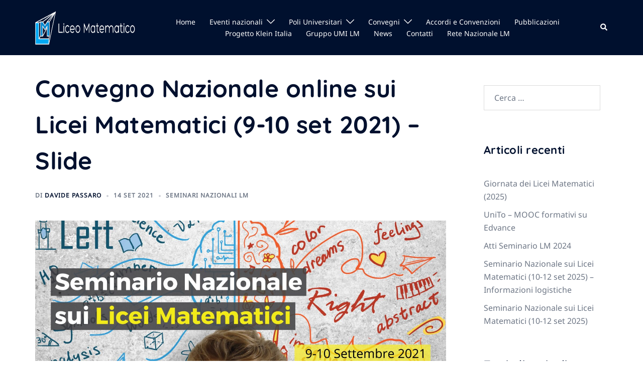

--- FILE ---
content_type: text/html; charset=UTF-8
request_url: https://www.liceomatematico.it/2021/09/14/slide-del-convegno-nazione-del-liceo-matematico-di-settembre-2021/
body_size: 21654
content:
<!DOCTYPE html>
<html lang="it-IT">
<head>
<meta charset="UTF-8">
<meta name="viewport" content="width=device-width, initial-scale=1">
<link rel="profile" href="http://gmpg.org/xfn/11">
<link rel="pingback" href="https://www.liceomatematico.it/xmlrpc.php">

<meta name='robots' content='index, follow, max-image-preview:large, max-snippet:-1, max-video-preview:-1' />
	<style>img:is([sizes="auto" i], [sizes^="auto," i]) { contain-intrinsic-size: 3000px 1500px }</style>
	
	<!-- This site is optimized with the Yoast SEO plugin v26.3 - https://yoast.com/wordpress/plugins/seo/ -->
	<title>Convegno Nazionale online sui Licei Matematici (9-10 set 2021) - Slide - Liceo Matematico</title>
	<link rel="canonical" href="https://www.liceomatematico.it/2021/09/14/slide-del-convegno-nazione-del-liceo-matematico-di-settembre-2021/" />
	<meta property="og:locale" content="it_IT" />
	<meta property="og:type" content="article" />
	<meta property="og:title" content="Convegno Nazionale online sui Licei Matematici (9-10 set 2021) - Slide - Liceo Matematico" />
	<meta property="og:description" content="Convegno on sui Licei Matematici del 9-10 settembre 2021 giovedì 9 settembre ore 15: Introduzione al convegno intervento della senatrice Maria Laura [&hellip;]" />
	<meta property="og:url" content="https://www.liceomatematico.it/2021/09/14/slide-del-convegno-nazione-del-liceo-matematico-di-settembre-2021/" />
	<meta property="og:site_name" content="Liceo Matematico" />
	<meta property="article:publisher" content="https://www.facebook.com/Liceo-Matematico-192488961108005/" />
	<meta property="article:published_time" content="2021-09-14T13:39:46+00:00" />
	<meta property="article:modified_time" content="2025-07-01T10:04:53+00:00" />
	<meta property="og:image" content="https://www.liceomatematico.it/wp-content/uploads/2021/08/Sem-Naz-scaled.jpg" />
	<meta property="og:image:width" content="2560" />
	<meta property="og:image:height" content="1098" />
	<meta property="og:image:type" content="image/jpeg" />
	<meta name="author" content="Davide Passaro" />
	<meta name="twitter:card" content="summary_large_image" />
	<meta name="twitter:creator" content="@LiceiMatematici" />
	<meta name="twitter:site" content="@LiceiMatematici" />
	<script type="application/ld+json" class="yoast-schema-graph">{"@context":"https://schema.org","@graph":[{"@type":"Article","@id":"https://www.liceomatematico.it/2021/09/14/slide-del-convegno-nazione-del-liceo-matematico-di-settembre-2021/#article","isPartOf":{"@id":"https://www.liceomatematico.it/2021/09/14/slide-del-convegno-nazione-del-liceo-matematico-di-settembre-2021/"},"author":{"name":"Davide Passaro","@id":"https://www.liceomatematico.it/#/schema/person/28e18e5933a01e800c8d83d77cf10591"},"headline":"Convegno Nazionale online sui Licei Matematici (9-10 set 2021) &#8211; Slide","datePublished":"2021-09-14T13:39:46+00:00","dateModified":"2025-07-01T10:04:53+00:00","mainEntityOfPage":{"@id":"https://www.liceomatematico.it/2021/09/14/slide-del-convegno-nazione-del-liceo-matematico-di-settembre-2021/"},"wordCount":632,"publisher":{"@id":"https://www.liceomatematico.it/#organization"},"image":{"@id":"https://www.liceomatematico.it/2021/09/14/slide-del-convegno-nazione-del-liceo-matematico-di-settembre-2021/#primaryimage"},"thumbnailUrl":"https://www.liceomatematico.it/wp-content/uploads/2021/08/Sem-Naz-scaled.jpg","articleSection":["Seminari Nazionali LM"],"inLanguage":"it-IT"},{"@type":"WebPage","@id":"https://www.liceomatematico.it/2021/09/14/slide-del-convegno-nazione-del-liceo-matematico-di-settembre-2021/","url":"https://www.liceomatematico.it/2021/09/14/slide-del-convegno-nazione-del-liceo-matematico-di-settembre-2021/","name":"Convegno Nazionale online sui Licei Matematici (9-10 set 2021) - Slide - Liceo Matematico","isPartOf":{"@id":"https://www.liceomatematico.it/#website"},"primaryImageOfPage":{"@id":"https://www.liceomatematico.it/2021/09/14/slide-del-convegno-nazione-del-liceo-matematico-di-settembre-2021/#primaryimage"},"image":{"@id":"https://www.liceomatematico.it/2021/09/14/slide-del-convegno-nazione-del-liceo-matematico-di-settembre-2021/#primaryimage"},"thumbnailUrl":"https://www.liceomatematico.it/wp-content/uploads/2021/08/Sem-Naz-scaled.jpg","datePublished":"2021-09-14T13:39:46+00:00","dateModified":"2025-07-01T10:04:53+00:00","breadcrumb":{"@id":"https://www.liceomatematico.it/2021/09/14/slide-del-convegno-nazione-del-liceo-matematico-di-settembre-2021/#breadcrumb"},"inLanguage":"it-IT","potentialAction":[{"@type":"ReadAction","target":["https://www.liceomatematico.it/2021/09/14/slide-del-convegno-nazione-del-liceo-matematico-di-settembre-2021/"]}]},{"@type":"ImageObject","inLanguage":"it-IT","@id":"https://www.liceomatematico.it/2021/09/14/slide-del-convegno-nazione-del-liceo-matematico-di-settembre-2021/#primaryimage","url":"https://www.liceomatematico.it/wp-content/uploads/2021/08/Sem-Naz-scaled.jpg","contentUrl":"https://www.liceomatematico.it/wp-content/uploads/2021/08/Sem-Naz-scaled.jpg","width":2560,"height":1098},{"@type":"BreadcrumbList","@id":"https://www.liceomatematico.it/2021/09/14/slide-del-convegno-nazione-del-liceo-matematico-di-settembre-2021/#breadcrumb","itemListElement":[{"@type":"ListItem","position":1,"name":"Home","item":"https://www.liceomatematico.it/"},{"@type":"ListItem","position":2,"name":"News","item":"https://www.liceomatematico.it/news/"},{"@type":"ListItem","position":3,"name":"Convegno Nazionale online sui Licei Matematici (9-10 set 2021) &#8211; Slide"}]},{"@type":"WebSite","@id":"https://www.liceomatematico.it/#website","url":"https://www.liceomatematico.it/","name":"Liceo Matematico","description":"","publisher":{"@id":"https://www.liceomatematico.it/#organization"},"potentialAction":[{"@type":"SearchAction","target":{"@type":"EntryPoint","urlTemplate":"https://www.liceomatematico.it/?s={search_term_string}"},"query-input":{"@type":"PropertyValueSpecification","valueRequired":true,"valueName":"search_term_string"}}],"inLanguage":"it-IT"},{"@type":"Organization","@id":"https://www.liceomatematico.it/#organization","name":"Liceo Matematico","url":"https://www.liceomatematico.it/","logo":{"@type":"ImageObject","inLanguage":"it-IT","@id":"https://www.liceomatematico.it/#/schema/logo/image/","url":"https://www.liceomatematico.it/wp-content/uploads/2017/06/logo-square.png","contentUrl":"https://www.liceomatematico.it/wp-content/uploads/2017/06/logo-square.png","width":512,"height":512,"caption":"Liceo Matematico"},"image":{"@id":"https://www.liceomatematico.it/#/schema/logo/image/"},"sameAs":["https://www.facebook.com/Liceo-Matematico-192488961108005/","https://x.com/LiceiMatematici","https://www.instagram.com/liceimatematici/","https://www.youtube.com/@liceomatematico4301"]},{"@type":"Person","@id":"https://www.liceomatematico.it/#/schema/person/28e18e5933a01e800c8d83d77cf10591","name":"Davide Passaro","image":{"@type":"ImageObject","inLanguage":"it-IT","@id":"https://www.liceomatematico.it/#/schema/person/image/","url":"https://secure.gravatar.com/avatar/c0120926c47d98943425c90f9772b8adf46aa0c4b3a4875930827924a083fe1d?s=96&d=mm&r=g","contentUrl":"https://secure.gravatar.com/avatar/c0120926c47d98943425c90f9772b8adf46aa0c4b3a4875930827924a083fe1d?s=96&d=mm&r=g","caption":"Davide Passaro"},"url":"https://www.liceomatematico.it/author/davide/"}]}</script>
	<!-- / Yoast SEO plugin. -->


<link rel='dns-prefetch' href='//secure.gravatar.com' />
<link rel='dns-prefetch' href='//stats.wp.com' />
<link rel='dns-prefetch' href='//v0.wordpress.com' />
<link rel="alternate" type="application/rss+xml" title="Liceo Matematico &raquo; Feed" href="https://www.liceomatematico.it/feed/" />
<link rel="alternate" type="application/rss+xml" title="Liceo Matematico &raquo; Feed dei commenti" href="https://www.liceomatematico.it/comments/feed/" />
<link rel="alternate" type="application/rss+xml" title="Liceo Matematico &raquo; Convegno Nazionale online sui Licei Matematici (9-10 set 2021) &#8211; Slide Feed dei commenti" href="https://www.liceomatematico.it/2021/09/14/slide-del-convegno-nazione-del-liceo-matematico-di-settembre-2021/feed/" />
<link rel='stylesheet' id='sydney-bootstrap-css' href='https://www.liceomatematico.it/wp-content/themes/sydney/css/bootstrap/bootstrap.min.css?ver=1' type='text/css' media='all' />
<link rel='stylesheet' id='wp-block-library-css' href='https://www.liceomatematico.it/wp-includes/css/dist/block-library/style.min.css?ver=6.8.3' type='text/css' media='all' />
<style id='wp-block-library-inline-css' type='text/css'>
.wp-block-image.is-style-sydney-rounded img { border-radius:30px; }
.wp-block-gallery.is-style-sydney-rounded img { border-radius:30px; }
</style>
<link rel='stylesheet' id='mediaelement-css' href='https://www.liceomatematico.it/wp-includes/js/mediaelement/mediaelementplayer-legacy.min.css?ver=4.2.17' type='text/css' media='all' />
<link rel='stylesheet' id='wp-mediaelement-css' href='https://www.liceomatematico.it/wp-includes/js/mediaelement/wp-mediaelement.min.css?ver=6.8.3' type='text/css' media='all' />
<style id='jetpack-sharing-buttons-style-inline-css' type='text/css'>
.jetpack-sharing-buttons__services-list{display:flex;flex-direction:row;flex-wrap:wrap;gap:0;list-style-type:none;margin:5px;padding:0}.jetpack-sharing-buttons__services-list.has-small-icon-size{font-size:12px}.jetpack-sharing-buttons__services-list.has-normal-icon-size{font-size:16px}.jetpack-sharing-buttons__services-list.has-large-icon-size{font-size:24px}.jetpack-sharing-buttons__services-list.has-huge-icon-size{font-size:36px}@media print{.jetpack-sharing-buttons__services-list{display:none!important}}.editor-styles-wrapper .wp-block-jetpack-sharing-buttons{gap:0;padding-inline-start:0}ul.jetpack-sharing-buttons__services-list.has-background{padding:1.25em 2.375em}
</style>
<style id='global-styles-inline-css' type='text/css'>
:root{--wp--preset--aspect-ratio--square: 1;--wp--preset--aspect-ratio--4-3: 4/3;--wp--preset--aspect-ratio--3-4: 3/4;--wp--preset--aspect-ratio--3-2: 3/2;--wp--preset--aspect-ratio--2-3: 2/3;--wp--preset--aspect-ratio--16-9: 16/9;--wp--preset--aspect-ratio--9-16: 9/16;--wp--preset--color--black: #000000;--wp--preset--color--cyan-bluish-gray: #abb8c3;--wp--preset--color--white: #ffffff;--wp--preset--color--pale-pink: #f78da7;--wp--preset--color--vivid-red: #cf2e2e;--wp--preset--color--luminous-vivid-orange: #ff6900;--wp--preset--color--luminous-vivid-amber: #fcb900;--wp--preset--color--light-green-cyan: #7bdcb5;--wp--preset--color--vivid-green-cyan: #00d084;--wp--preset--color--pale-cyan-blue: #8ed1fc;--wp--preset--color--vivid-cyan-blue: #0693e3;--wp--preset--color--vivid-purple: #9b51e0;--wp--preset--color--global-color-1: var(--sydney-global-color-1);--wp--preset--color--global-color-2: var(--sydney-global-color-2);--wp--preset--color--global-color-3: var(--sydney-global-color-3);--wp--preset--color--global-color-4: var(--sydney-global-color-4);--wp--preset--color--global-color-5: var(--sydney-global-color-5);--wp--preset--color--global-color-6: var(--sydney-global-color-6);--wp--preset--color--global-color-7: var(--sydney-global-color-7);--wp--preset--color--global-color-8: var(--sydney-global-color-8);--wp--preset--color--global-color-9: var(--sydney-global-color-9);--wp--preset--gradient--vivid-cyan-blue-to-vivid-purple: linear-gradient(135deg,rgba(6,147,227,1) 0%,rgb(155,81,224) 100%);--wp--preset--gradient--light-green-cyan-to-vivid-green-cyan: linear-gradient(135deg,rgb(122,220,180) 0%,rgb(0,208,130) 100%);--wp--preset--gradient--luminous-vivid-amber-to-luminous-vivid-orange: linear-gradient(135deg,rgba(252,185,0,1) 0%,rgba(255,105,0,1) 100%);--wp--preset--gradient--luminous-vivid-orange-to-vivid-red: linear-gradient(135deg,rgba(255,105,0,1) 0%,rgb(207,46,46) 100%);--wp--preset--gradient--very-light-gray-to-cyan-bluish-gray: linear-gradient(135deg,rgb(238,238,238) 0%,rgb(169,184,195) 100%);--wp--preset--gradient--cool-to-warm-spectrum: linear-gradient(135deg,rgb(74,234,220) 0%,rgb(151,120,209) 20%,rgb(207,42,186) 40%,rgb(238,44,130) 60%,rgb(251,105,98) 80%,rgb(254,248,76) 100%);--wp--preset--gradient--blush-light-purple: linear-gradient(135deg,rgb(255,206,236) 0%,rgb(152,150,240) 100%);--wp--preset--gradient--blush-bordeaux: linear-gradient(135deg,rgb(254,205,165) 0%,rgb(254,45,45) 50%,rgb(107,0,62) 100%);--wp--preset--gradient--luminous-dusk: linear-gradient(135deg,rgb(255,203,112) 0%,rgb(199,81,192) 50%,rgb(65,88,208) 100%);--wp--preset--gradient--pale-ocean: linear-gradient(135deg,rgb(255,245,203) 0%,rgb(182,227,212) 50%,rgb(51,167,181) 100%);--wp--preset--gradient--electric-grass: linear-gradient(135deg,rgb(202,248,128) 0%,rgb(113,206,126) 100%);--wp--preset--gradient--midnight: linear-gradient(135deg,rgb(2,3,129) 0%,rgb(40,116,252) 100%);--wp--preset--font-size--small: 13px;--wp--preset--font-size--medium: 20px;--wp--preset--font-size--large: 36px;--wp--preset--font-size--x-large: 42px;--wp--preset--spacing--20: 10px;--wp--preset--spacing--30: 20px;--wp--preset--spacing--40: 30px;--wp--preset--spacing--50: clamp(30px, 5vw, 60px);--wp--preset--spacing--60: clamp(30px, 7vw, 80px);--wp--preset--spacing--70: clamp(50px, 7vw, 100px);--wp--preset--spacing--80: clamp(50px, 10vw, 120px);--wp--preset--shadow--natural: 6px 6px 9px rgba(0, 0, 0, 0.2);--wp--preset--shadow--deep: 12px 12px 50px rgba(0, 0, 0, 0.4);--wp--preset--shadow--sharp: 6px 6px 0px rgba(0, 0, 0, 0.2);--wp--preset--shadow--outlined: 6px 6px 0px -3px rgba(255, 255, 255, 1), 6px 6px rgba(0, 0, 0, 1);--wp--preset--shadow--crisp: 6px 6px 0px rgba(0, 0, 0, 1);}:root { --wp--style--global--content-size: 740px;--wp--style--global--wide-size: 1140px; }:where(body) { margin: 0; }.wp-site-blocks { padding-top: var(--wp--style--root--padding-top); padding-bottom: var(--wp--style--root--padding-bottom); }.has-global-padding { padding-right: var(--wp--style--root--padding-right); padding-left: var(--wp--style--root--padding-left); }.has-global-padding > .alignfull { margin-right: calc(var(--wp--style--root--padding-right) * -1); margin-left: calc(var(--wp--style--root--padding-left) * -1); }.has-global-padding :where(:not(.alignfull.is-layout-flow) > .has-global-padding:not(.wp-block-block, .alignfull)) { padding-right: 0; padding-left: 0; }.has-global-padding :where(:not(.alignfull.is-layout-flow) > .has-global-padding:not(.wp-block-block, .alignfull)) > .alignfull { margin-left: 0; margin-right: 0; }.wp-site-blocks > .alignleft { float: left; margin-right: 2em; }.wp-site-blocks > .alignright { float: right; margin-left: 2em; }.wp-site-blocks > .aligncenter { justify-content: center; margin-left: auto; margin-right: auto; }:where(.wp-site-blocks) > * { margin-block-start: 24px; margin-block-end: 0; }:where(.wp-site-blocks) > :first-child { margin-block-start: 0; }:where(.wp-site-blocks) > :last-child { margin-block-end: 0; }:root { --wp--style--block-gap: 24px; }:root :where(.is-layout-flow) > :first-child{margin-block-start: 0;}:root :where(.is-layout-flow) > :last-child{margin-block-end: 0;}:root :where(.is-layout-flow) > *{margin-block-start: 24px;margin-block-end: 0;}:root :where(.is-layout-constrained) > :first-child{margin-block-start: 0;}:root :where(.is-layout-constrained) > :last-child{margin-block-end: 0;}:root :where(.is-layout-constrained) > *{margin-block-start: 24px;margin-block-end: 0;}:root :where(.is-layout-flex){gap: 24px;}:root :where(.is-layout-grid){gap: 24px;}.is-layout-flow > .alignleft{float: left;margin-inline-start: 0;margin-inline-end: 2em;}.is-layout-flow > .alignright{float: right;margin-inline-start: 2em;margin-inline-end: 0;}.is-layout-flow > .aligncenter{margin-left: auto !important;margin-right: auto !important;}.is-layout-constrained > .alignleft{float: left;margin-inline-start: 0;margin-inline-end: 2em;}.is-layout-constrained > .alignright{float: right;margin-inline-start: 2em;margin-inline-end: 0;}.is-layout-constrained > .aligncenter{margin-left: auto !important;margin-right: auto !important;}.is-layout-constrained > :where(:not(.alignleft):not(.alignright):not(.alignfull)){max-width: var(--wp--style--global--content-size);margin-left: auto !important;margin-right: auto !important;}.is-layout-constrained > .alignwide{max-width: var(--wp--style--global--wide-size);}body .is-layout-flex{display: flex;}.is-layout-flex{flex-wrap: wrap;align-items: center;}.is-layout-flex > :is(*, div){margin: 0;}body .is-layout-grid{display: grid;}.is-layout-grid > :is(*, div){margin: 0;}body{--wp--style--root--padding-top: 0px;--wp--style--root--padding-right: 0px;--wp--style--root--padding-bottom: 0px;--wp--style--root--padding-left: 0px;}a:where(:not(.wp-element-button)){text-decoration: underline;}:root :where(.wp-element-button, .wp-block-button__link){background-color: #32373c;border-width: 0;color: #fff;font-family: inherit;font-size: inherit;line-height: inherit;padding: calc(0.667em + 2px) calc(1.333em + 2px);text-decoration: none;}.has-black-color{color: var(--wp--preset--color--black) !important;}.has-cyan-bluish-gray-color{color: var(--wp--preset--color--cyan-bluish-gray) !important;}.has-white-color{color: var(--wp--preset--color--white) !important;}.has-pale-pink-color{color: var(--wp--preset--color--pale-pink) !important;}.has-vivid-red-color{color: var(--wp--preset--color--vivid-red) !important;}.has-luminous-vivid-orange-color{color: var(--wp--preset--color--luminous-vivid-orange) !important;}.has-luminous-vivid-amber-color{color: var(--wp--preset--color--luminous-vivid-amber) !important;}.has-light-green-cyan-color{color: var(--wp--preset--color--light-green-cyan) !important;}.has-vivid-green-cyan-color{color: var(--wp--preset--color--vivid-green-cyan) !important;}.has-pale-cyan-blue-color{color: var(--wp--preset--color--pale-cyan-blue) !important;}.has-vivid-cyan-blue-color{color: var(--wp--preset--color--vivid-cyan-blue) !important;}.has-vivid-purple-color{color: var(--wp--preset--color--vivid-purple) !important;}.has-global-color-1-color{color: var(--wp--preset--color--global-color-1) !important;}.has-global-color-2-color{color: var(--wp--preset--color--global-color-2) !important;}.has-global-color-3-color{color: var(--wp--preset--color--global-color-3) !important;}.has-global-color-4-color{color: var(--wp--preset--color--global-color-4) !important;}.has-global-color-5-color{color: var(--wp--preset--color--global-color-5) !important;}.has-global-color-6-color{color: var(--wp--preset--color--global-color-6) !important;}.has-global-color-7-color{color: var(--wp--preset--color--global-color-7) !important;}.has-global-color-8-color{color: var(--wp--preset--color--global-color-8) !important;}.has-global-color-9-color{color: var(--wp--preset--color--global-color-9) !important;}.has-black-background-color{background-color: var(--wp--preset--color--black) !important;}.has-cyan-bluish-gray-background-color{background-color: var(--wp--preset--color--cyan-bluish-gray) !important;}.has-white-background-color{background-color: var(--wp--preset--color--white) !important;}.has-pale-pink-background-color{background-color: var(--wp--preset--color--pale-pink) !important;}.has-vivid-red-background-color{background-color: var(--wp--preset--color--vivid-red) !important;}.has-luminous-vivid-orange-background-color{background-color: var(--wp--preset--color--luminous-vivid-orange) !important;}.has-luminous-vivid-amber-background-color{background-color: var(--wp--preset--color--luminous-vivid-amber) !important;}.has-light-green-cyan-background-color{background-color: var(--wp--preset--color--light-green-cyan) !important;}.has-vivid-green-cyan-background-color{background-color: var(--wp--preset--color--vivid-green-cyan) !important;}.has-pale-cyan-blue-background-color{background-color: var(--wp--preset--color--pale-cyan-blue) !important;}.has-vivid-cyan-blue-background-color{background-color: var(--wp--preset--color--vivid-cyan-blue) !important;}.has-vivid-purple-background-color{background-color: var(--wp--preset--color--vivid-purple) !important;}.has-global-color-1-background-color{background-color: var(--wp--preset--color--global-color-1) !important;}.has-global-color-2-background-color{background-color: var(--wp--preset--color--global-color-2) !important;}.has-global-color-3-background-color{background-color: var(--wp--preset--color--global-color-3) !important;}.has-global-color-4-background-color{background-color: var(--wp--preset--color--global-color-4) !important;}.has-global-color-5-background-color{background-color: var(--wp--preset--color--global-color-5) !important;}.has-global-color-6-background-color{background-color: var(--wp--preset--color--global-color-6) !important;}.has-global-color-7-background-color{background-color: var(--wp--preset--color--global-color-7) !important;}.has-global-color-8-background-color{background-color: var(--wp--preset--color--global-color-8) !important;}.has-global-color-9-background-color{background-color: var(--wp--preset--color--global-color-9) !important;}.has-black-border-color{border-color: var(--wp--preset--color--black) !important;}.has-cyan-bluish-gray-border-color{border-color: var(--wp--preset--color--cyan-bluish-gray) !important;}.has-white-border-color{border-color: var(--wp--preset--color--white) !important;}.has-pale-pink-border-color{border-color: var(--wp--preset--color--pale-pink) !important;}.has-vivid-red-border-color{border-color: var(--wp--preset--color--vivid-red) !important;}.has-luminous-vivid-orange-border-color{border-color: var(--wp--preset--color--luminous-vivid-orange) !important;}.has-luminous-vivid-amber-border-color{border-color: var(--wp--preset--color--luminous-vivid-amber) !important;}.has-light-green-cyan-border-color{border-color: var(--wp--preset--color--light-green-cyan) !important;}.has-vivid-green-cyan-border-color{border-color: var(--wp--preset--color--vivid-green-cyan) !important;}.has-pale-cyan-blue-border-color{border-color: var(--wp--preset--color--pale-cyan-blue) !important;}.has-vivid-cyan-blue-border-color{border-color: var(--wp--preset--color--vivid-cyan-blue) !important;}.has-vivid-purple-border-color{border-color: var(--wp--preset--color--vivid-purple) !important;}.has-global-color-1-border-color{border-color: var(--wp--preset--color--global-color-1) !important;}.has-global-color-2-border-color{border-color: var(--wp--preset--color--global-color-2) !important;}.has-global-color-3-border-color{border-color: var(--wp--preset--color--global-color-3) !important;}.has-global-color-4-border-color{border-color: var(--wp--preset--color--global-color-4) !important;}.has-global-color-5-border-color{border-color: var(--wp--preset--color--global-color-5) !important;}.has-global-color-6-border-color{border-color: var(--wp--preset--color--global-color-6) !important;}.has-global-color-7-border-color{border-color: var(--wp--preset--color--global-color-7) !important;}.has-global-color-8-border-color{border-color: var(--wp--preset--color--global-color-8) !important;}.has-global-color-9-border-color{border-color: var(--wp--preset--color--global-color-9) !important;}.has-vivid-cyan-blue-to-vivid-purple-gradient-background{background: var(--wp--preset--gradient--vivid-cyan-blue-to-vivid-purple) !important;}.has-light-green-cyan-to-vivid-green-cyan-gradient-background{background: var(--wp--preset--gradient--light-green-cyan-to-vivid-green-cyan) !important;}.has-luminous-vivid-amber-to-luminous-vivid-orange-gradient-background{background: var(--wp--preset--gradient--luminous-vivid-amber-to-luminous-vivid-orange) !important;}.has-luminous-vivid-orange-to-vivid-red-gradient-background{background: var(--wp--preset--gradient--luminous-vivid-orange-to-vivid-red) !important;}.has-very-light-gray-to-cyan-bluish-gray-gradient-background{background: var(--wp--preset--gradient--very-light-gray-to-cyan-bluish-gray) !important;}.has-cool-to-warm-spectrum-gradient-background{background: var(--wp--preset--gradient--cool-to-warm-spectrum) !important;}.has-blush-light-purple-gradient-background{background: var(--wp--preset--gradient--blush-light-purple) !important;}.has-blush-bordeaux-gradient-background{background: var(--wp--preset--gradient--blush-bordeaux) !important;}.has-luminous-dusk-gradient-background{background: var(--wp--preset--gradient--luminous-dusk) !important;}.has-pale-ocean-gradient-background{background: var(--wp--preset--gradient--pale-ocean) !important;}.has-electric-grass-gradient-background{background: var(--wp--preset--gradient--electric-grass) !important;}.has-midnight-gradient-background{background: var(--wp--preset--gradient--midnight) !important;}.has-small-font-size{font-size: var(--wp--preset--font-size--small) !important;}.has-medium-font-size{font-size: var(--wp--preset--font-size--medium) !important;}.has-large-font-size{font-size: var(--wp--preset--font-size--large) !important;}.has-x-large-font-size{font-size: var(--wp--preset--font-size--x-large) !important;}
:root :where(.wp-block-pullquote){font-size: 1.5em;line-height: 1.6;}
</style>
<link rel='stylesheet' id='contact-form-7-css' href='https://www.liceomatematico.it/wp-content/plugins/contact-form-7/includes/css/styles.css?ver=6.1.3' type='text/css' media='all' />
<link rel='stylesheet' id='sydney-google-fonts-css' href='https://www.liceomatematico.it/wp-content/fonts/4c26683d2d6548be6d4596eb9bdf9379.css?ver=20250902' type='text/css' media='all' />
<link rel='stylesheet' id='sydney-style-css' href='https://www.liceomatematico.it/wp-content/themes/sydney/style.css?ver=20230821' type='text/css' media='all' />
<!--[if lte IE 9]>
<link rel='stylesheet' id='sydney-ie9-css' href='https://www.liceomatematico.it/wp-content/themes/sydney/css/ie9.css?ver=20250902' type='text/css' media='all' />
<![endif]-->
<link rel='stylesheet' id='sydney-siteorigin-css' href='https://www.liceomatematico.it/wp-content/themes/sydney/css/components/siteorigin.min.css?ver=20251002' type='text/css' media='all' />
<link rel='stylesheet' id='sydney-font-awesome-css' href='https://www.liceomatematico.it/wp-content/themes/sydney/fonts/font-awesome.min.css?ver=20250902' type='text/css' media='all' />
<link rel='stylesheet' id='sydney-style-min-css' href='https://www.liceomatematico.it/wp-content/themes/sydney/css/styles.min.css?ver=20250404' type='text/css' media='all' />
<style id='sydney-style-min-inline-css' type='text/css'>
.site-header{background-color:rgba(38,50,70,0.9);}.woocommerce ul.products li.product{text-align:center;}html{scroll-behavior:smooth;}.header-image{background-size:contain;}.header-image{height:300px;}:root{--sydney-global-color-1:#03a9f4;--sydney-global-color-2:#b73d3d;--sydney-global-color-3:#233452;--sydney-global-color-4:#00102E;--sydney-global-color-5:#6d7685;--sydney-global-color-6:#00102E;--sydney-global-color-7:#F4F5F7;--sydney-global-color-8:#dbdbdb;--sydney-global-color-9:#ffffff;}.llms-student-dashboard .llms-button-secondary:hover,.llms-button-action:hover,.read-more-gt,.widget-area .widget_fp_social a,#mainnav ul li a:hover,.sydney_contact_info_widget span,.roll-team .team-content .name,.roll-team .team-item .team-pop .team-social li:hover a,.roll-infomation li.address:before,.roll-infomation li.phone:before,.roll-infomation li.email:before,.roll-testimonials .name,.roll-button.border,.roll-button:hover,.roll-icon-list .icon i,.roll-icon-list .content h3 a:hover,.roll-icon-box.white .content h3 a,.roll-icon-box .icon i,.roll-icon-box .content h3 a:hover,.switcher-container .switcher-icon a:focus,.go-top:hover,.hentry .meta-post a:hover,#mainnav > ul > li > a.active,#mainnav > ul > li > a:hover,button:hover,input[type="button"]:hover,input[type="reset"]:hover,input[type="submit"]:hover,.text-color,.social-menu-widget a,.social-menu-widget a:hover,.archive .team-social li a,a,h1 a,h2 a,h3 a,h4 a,h5 a,h6 a,.classic-alt .meta-post a,.single .hentry .meta-post a,.content-area.modern .hentry .meta-post span:before,.content-area.modern .post-cat{color:var(--sydney-global-color-1)}.llms-student-dashboard .llms-button-secondary,.llms-button-action,.woocommerce #respond input#submit,.woocommerce a.button,.woocommerce button.button,.woocommerce input.button,.project-filter li a.active,.project-filter li a:hover,.preloader .pre-bounce1,.preloader .pre-bounce2,.roll-team .team-item .team-pop,.roll-progress .progress-animate,.roll-socials li a:hover,.roll-project .project-item .project-pop,.roll-project .project-filter li.active,.roll-project .project-filter li:hover,.roll-button.light:hover,.roll-button.border:hover,.roll-button,.roll-icon-box.white .icon,.owl-theme .owl-controls .owl-page.active span,.owl-theme .owl-controls.clickable .owl-page:hover span,.go-top,.bottom .socials li:hover a,.sidebar .widget:before,.blog-pagination ul li.active,.blog-pagination ul li:hover a,.content-area .hentry:after,.text-slider .maintitle:after,.error-wrap #search-submit:hover,#mainnav .sub-menu li:hover > a,#mainnav ul li ul:after,button,input[type="button"],input[type="reset"],input[type="submit"],.panel-grid-cell .widget-title:after,.cart-amount{background-color:var(--sydney-global-color-1)}.llms-student-dashboard .llms-button-secondary,.llms-student-dashboard .llms-button-secondary:hover,.llms-button-action,.llms-button-action:hover,.roll-socials li a:hover,.roll-socials li a,.roll-button.light:hover,.roll-button.border,.roll-button,.roll-icon-list .icon,.roll-icon-box .icon,.owl-theme .owl-controls .owl-page span,.comment .comment-detail,.widget-tags .tag-list a:hover,.blog-pagination ul li,.error-wrap #search-submit:hover,textarea:focus,input[type="text"]:focus,input[type="password"]:focus,input[type="date"]:focus,input[type="number"]:focus,input[type="email"]:focus,input[type="url"]:focus,input[type="search"]:focus,input[type="tel"]:focus,button,input[type="button"],input[type="reset"],input[type="submit"],.archive .team-social li a{border-color:var(--sydney-global-color-1)}.sydney_contact_info_widget span{fill:var(--sydney-global-color-1);}.go-top:hover svg{stroke:var(--sydney-global-color-1);}.site-header.float-header{background-color:rgba(0,0,0,0.9);}@media only screen and (max-width:1024px){.site-header{background-color:#000000;}}#mainnav ul li a,#mainnav ul li::before{color:#ffffff}#mainnav .sub-menu li a{color:#ffffff}#mainnav .sub-menu li a{background:#1c1c1c}.text-slider .maintitle,.text-slider .subtitle{color:#ffffff}body{color:}#secondary{background-color:#ffffff}#secondary,#secondary a:not(.wp-block-button__link){color:#6d7685}.btn-menu .sydney-svg-icon{fill:#ffffff}#mainnav ul li a:hover,.main-header #mainnav .menu > li > a:hover{color:#03a9f4}.overlay{background-color:#000000}.page-wrap{padding-top:30px;}.page-wrap{padding-bottom:10px;}@media only screen and (max-width:1025px){.mobile-slide{display:block;}.slide-item{background-image:none !important;}.header-slider{}.slide-item{height:auto !important;}.slide-inner{min-height:initial;}}.go-top.show{border-radius:2px;bottom:10px;}.go-top.position-right{right:20px;}.go-top.position-left{left:20px;}.go-top{background-color:;}.go-top:hover{background-color:;}.go-top{color:;}.go-top svg{stroke:;}.go-top:hover{color:;}.go-top:hover svg{stroke:;}.go-top .sydney-svg-icon,.go-top .sydney-svg-icon svg{width:16px;height:16px;}.go-top{padding:15px;}@media (min-width:992px){.site-info{font-size:16px;}}@media (min-width:576px) and (max-width:991px){.site-info{font-size:16px;}}@media (max-width:575px){.site-info{font-size:16px;}}.site-info{border-top:0 solid rgba(255,255,255,0.1);}.footer-widgets-grid{gap:30px;}@media (min-width:992px){.footer-widgets-grid{padding-top:95px;padding-bottom:95px;}}@media (min-width:576px) and (max-width:991px){.footer-widgets-grid{padding-top:60px;padding-bottom:60px;}}@media (max-width:575px){.footer-widgets-grid{padding-top:60px;padding-bottom:60px;}}@media (min-width:992px){.sidebar-column .widget .widget-title{font-size:22px;}}@media (min-width:576px) and (max-width:991px){.sidebar-column .widget .widget-title{font-size:22px;}}@media (max-width:575px){.sidebar-column .widget .widget-title{font-size:22px;}}@media (min-width:992px){.footer-widgets{font-size:16px;}}@media (min-width:576px) and (max-width:991px){.footer-widgets{font-size:16px;}}@media (max-width:575px){.footer-widgets{font-size:16px;}}.footer-widgets{background-color:#00102E;}.sidebar-column .widget .widget-title{color:;}.sidebar-column .widget h1,.sidebar-column .widget h2,.sidebar-column .widget h3,.sidebar-column .widget h4,.sidebar-column .widget h5,.sidebar-column .widget h6{color:;}.sidebar-column .widget{color:#ffffff;}#sidebar-footer .widget a{color:#ffffff;}#sidebar-footer .widget a:hover{color:;}.site-footer{background-color:#00102E;}.site-info,.site-info a{color:#ffffff;}.site-info .sydney-svg-icon svg{fill:#ffffff;}.site-info{padding-top:20px;padding-bottom:20px;}@media (min-width:992px){button,.roll-button,a.button,.wp-block-button__link,.wp-block-button.is-style-outline a,input[type="button"],input[type="reset"],input[type="submit"]{padding-top:12px;padding-bottom:12px;}}@media (min-width:576px) and (max-width:991px){button,.roll-button,a.button,.wp-block-button__link,.wp-block-button.is-style-outline a,input[type="button"],input[type="reset"],input[type="submit"]{padding-top:12px;padding-bottom:12px;}}@media (max-width:575px){button,.roll-button,a.button,.wp-block-button__link,.wp-block-button.is-style-outline a,input[type="button"],input[type="reset"],input[type="submit"]{padding-top:12px;padding-bottom:12px;}}@media (min-width:992px){button,.roll-button,a.button,.wp-block-button__link,.wp-block-button.is-style-outline a,input[type="button"],input[type="reset"],input[type="submit"]{padding-left:35px;padding-right:35px;}}@media (min-width:576px) and (max-width:991px){button,.roll-button,a.button,.wp-block-button__link,.wp-block-button.is-style-outline a,input[type="button"],input[type="reset"],input[type="submit"]{padding-left:35px;padding-right:35px;}}@media (max-width:575px){button,.roll-button,a.button,.wp-block-button__link,.wp-block-button.is-style-outline a,input[type="button"],input[type="reset"],input[type="submit"]{padding-left:35px;padding-right:35px;}}button,.roll-button,a.button,.wp-block-button__link,input[type="button"],input[type="reset"],input[type="submit"]{border-radius:0;}@media (min-width:992px){button,.roll-button,a.button,.wp-block-button__link,input[type="button"],input[type="reset"],input[type="submit"]{font-size:14px;}}@media (min-width:576px) and (max-width:991px){button,.roll-button,a.button,.wp-block-button__link,input[type="button"],input[type="reset"],input[type="submit"]{font-size:14px;}}@media (max-width:575px){button,.roll-button,a.button,.wp-block-button__link,input[type="button"],input[type="reset"],input[type="submit"]{font-size:14px;}}button,.roll-button,a.button,.wp-block-button__link,input[type="button"],input[type="reset"],input[type="submit"]{text-transform:uppercase;}button,.wp-element-button,div.wpforms-container-full:not(.wpforms-block) .wpforms-form input[type=submit],div.wpforms-container-full:not(.wpforms-block) .wpforms-form button[type=submit],div.wpforms-container-full:not(.wpforms-block) .wpforms-form .wpforms-page-button,.roll-button,a.button,.wp-block-button__link,input[type="button"],input[type="reset"],input[type="submit"]{background-color:;}button:hover,.wp-element-button:hover,div.wpforms-container-full:not(.wpforms-block) .wpforms-form input[type=submit]:hover,div.wpforms-container-full:not(.wpforms-block) .wpforms-form button[type=submit]:hover,div.wpforms-container-full:not(.wpforms-block) .wpforms-form .wpforms-page-button:hover,.roll-button:hover,a.button:hover,.wp-block-button__link:hover,input[type="button"]:hover,input[type="reset"]:hover,input[type="submit"]:hover{background-color:;}button,#sidebar-footer a.wp-block-button__link,.wp-element-button,div.wpforms-container-full:not(.wpforms-block) .wpforms-form input[type=submit],div.wpforms-container-full:not(.wpforms-block) .wpforms-form button[type=submit],div.wpforms-container-full:not(.wpforms-block) .wpforms-form .wpforms-page-button,.checkout-button.button,a.button,.wp-block-button__link,input[type="button"],input[type="reset"],input[type="submit"]{color:;}button:hover,#sidebar-footer .wp-block-button__link:hover,.wp-element-button:hover,div.wpforms-container-full:not(.wpforms-block) .wpforms-form input[type=submit]:hover,div.wpforms-container-full:not(.wpforms-block) .wpforms-form button[type=submit]:hover,div.wpforms-container-full:not(.wpforms-block) .wpforms-form .wpforms-page-button:hover,.roll-button:hover,a.button:hover,.wp-block-button__link:hover,input[type="button"]:hover,input[type="reset"]:hover,input[type="submit"]:hover{color:;}.is-style-outline .wp-block-button__link,div.wpforms-container-full:not(.wpforms-block) .wpforms-form input[type=submit],div.wpforms-container-full:not(.wpforms-block) .wpforms-form button[type=submit],div.wpforms-container-full:not(.wpforms-block) .wpforms-form .wpforms-page-button,.roll-button,.wp-block-button__link.is-style-outline,button,a.button,.wp-block-button__link,input[type="button"],input[type="reset"],input[type="submit"]{border-color:;}button:hover,div.wpforms-container-full:not(.wpforms-block) .wpforms-form input[type=submit]:hover,div.wpforms-container-full:not(.wpforms-block) .wpforms-form button[type=submit]:hover,div.wpforms-container-full:not(.wpforms-block) .wpforms-form .wpforms-page-button:hover,.roll-button:hover,a.button:hover,.wp-block-button__link:hover,input[type="button"]:hover,input[type="reset"]:hover,input[type="submit"]:hover{border-color:;}.posts-layout .list-image{width:30%;}.posts-layout .list-content{width:70%;}.content-area:not(.layout4):not(.layout6) .posts-layout .entry-thumb{margin:0 0 24px 0;}.layout4 .entry-thumb,.layout6 .entry-thumb{margin:0 24px 0 0;}.layout6 article:nth-of-type(even) .list-image .entry-thumb{margin:0 0 0 24px;}.posts-layout .entry-header{margin-bottom:24px;}.posts-layout .entry-meta.below-excerpt{margin:15px 0 0;}.posts-layout .entry-meta.above-title{margin:0 0 15px;}.single .entry-header .entry-title{color:;}.single .entry-header .entry-meta,.single .entry-header .entry-meta a{color:;}@media (min-width:992px){.single .entry-meta{font-size:12px;}}@media (min-width:576px) and (max-width:991px){.single .entry-meta{font-size:12px;}}@media (max-width:575px){.single .entry-meta{font-size:12px;}}@media (min-width:992px){.single .entry-header .entry-title{font-size:48px;}}@media (min-width:576px) and (max-width:991px){.single .entry-header .entry-title{font-size:32px;}}@media (max-width:575px){.single .entry-header .entry-title{font-size:32px;}}.posts-layout .entry-post{color:#233452;}.posts-layout .entry-title a{color:#00102E;}.posts-layout .author,.posts-layout .entry-meta a{color:#6d7685;}@media (min-width:992px){.posts-layout .entry-post{font-size:16px;}}@media (min-width:576px) and (max-width:991px){.posts-layout .entry-post{font-size:16px;}}@media (max-width:575px){.posts-layout .entry-post{font-size:16px;}}@media (min-width:992px){.posts-layout .entry-meta{font-size:12px;}}@media (min-width:576px) and (max-width:991px){.posts-layout .entry-meta{font-size:12px;}}@media (max-width:575px){.posts-layout .entry-meta{font-size:12px;}}@media (min-width:992px){.posts-layout .entry-title{font-size:32px;}}@media (min-width:576px) and (max-width:991px){.posts-layout .entry-title{font-size:32px;}}@media (max-width:575px){.posts-layout .entry-title{font-size:32px;}}.single .entry-header{margin-bottom:40px;}.single .entry-thumb{margin-bottom:40px;}.single .entry-meta-above{margin-bottom:24px;}.single .entry-meta-below{margin-top:24px;}@media (min-width:992px){.custom-logo-link img{max-width:80px;}}@media (min-width:576px) and (max-width:991px){.custom-logo-link img{max-width:100px;}}@media (max-width:575px){.custom-logo-link img{max-width:100px;}}.main-header,.bottom-header-row{border-bottom:0 solid rgba(255,255,255,0.1);}.header_layout_3,.header_layout_4,.header_layout_5{border-bottom:1px solid rgba(255,255,255,0.1);}.main-header:not(.sticky-active),.header-search-form{background-color:;}.main-header.sticky-active{background-color:;}.main-header .site-title a,.main-header .site-description,.main-header #mainnav .menu > li > a,#mainnav .nav-menu > li > a,.main-header .header-contact a{color:;}.main-header .sydney-svg-icon svg,.main-header .dropdown-symbol .sydney-svg-icon svg{fill:;}.sticky-active .main-header .site-title a,.sticky-active .main-header .site-description,.sticky-active .main-header #mainnav .menu > li > a,.sticky-active .main-header .header-contact a,.sticky-active .main-header .logout-link,.sticky-active .main-header .html-item,.sticky-active .main-header .sydney-login-toggle{color:;}.sticky-active .main-header .sydney-svg-icon svg,.sticky-active .main-header .dropdown-symbol .sydney-svg-icon svg{fill:;}.bottom-header-row{background-color:;}.bottom-header-row,.bottom-header-row .header-contact a,.bottom-header-row #mainnav .menu > li > a{color:;}.bottom-header-row #mainnav .menu > li > a:hover{color:;}.bottom-header-row .header-item svg,.dropdown-symbol .sydney-svg-icon svg{fill:;}.main-header .site-header-inner,.main-header .top-header-row{padding-top:15px;padding-bottom:15px;}.bottom-header-inner{padding-top:15px;padding-bottom:15px;}.bottom-header-row #mainnav ul ul li,.main-header #mainnav ul ul li{background-color:;}.bottom-header-row #mainnav ul ul li a,.bottom-header-row #mainnav ul ul li:hover a,.main-header #mainnav ul ul li:hover a,.main-header #mainnav ul ul li a{color:;}.bottom-header-row #mainnav ul ul li svg,.main-header #mainnav ul ul li svg{fill:;}.header-item .sydney-svg-icon{width:px;height:px;}.header-item .sydney-svg-icon svg{max-height:-2px;}.header-search-form{background-color:;}#mainnav .sub-menu li:hover>a,.main-header #mainnav ul ul li:hover>a{color:;}.main-header-cart .count-number{color:;}.main-header-cart .widget_shopping_cart .widgettitle:after,.main-header-cart .widget_shopping_cart .woocommerce-mini-cart__buttons:before{background-color:rgba(33,33,33,0.9);}.sydney-offcanvas-menu .mainnav ul li,.mobile-header-item.offcanvas-items,.mobile-header-item.offcanvas-items .social-profile{text-align:left;}.sydney-offcanvas-menu #mainnav ul li{text-align:left;}.sydney-offcanvas-menu #mainnav ul ul a{color:;}.sydney-offcanvas-menu #mainnav > div > ul > li > a{font-size:18px;}.sydney-offcanvas-menu #mainnav ul ul li a{font-size:16px;}.sydney-offcanvas-menu .mainnav a{padding:10px 0;}#masthead-mobile{background-color:;}#masthead-mobile .site-description,#masthead-mobile a:not(.button){color:;}#masthead-mobile svg{fill:;}.mobile-header{padding-top:15px;padding-bottom:15px;}.sydney-offcanvas-menu{background-color:#00102E;}.offcanvas-header-custom-text,.sydney-offcanvas-menu,.sydney-offcanvas-menu #mainnav a:not(.button),.sydney-offcanvas-menu a:not(.button){color:#ffffff;}.sydney-offcanvas-menu svg,.sydney-offcanvas-menu .dropdown-symbol .sydney-svg-icon svg{fill:#ffffff;}@media (min-width:992px){.site-logo{height:80px;}}@media (min-width:576px) and (max-width:991px){.site-logo{height:100px;}}@media (max-width:575px){.site-logo{height:100px;}}.site-logo{max-height:none;}.site-title a,.site-title a:visited,.main-header .site-title a,.main-header .site-title a:visited{color:}.site-description,.main-header .site-description{color:}@media (min-width:992px){.site-title{font-size:32px;}}@media (min-width:576px) and (max-width:991px){.site-title{font-size:24px;}}@media (max-width:575px){.site-title{font-size:20px;}}@media (min-width:992px){.site-description{font-size:16px;}}@media (min-width:576px) and (max-width:991px){.site-description{font-size:16px;}}@media (max-width:575px){.site-description{font-size:16px;}}body{font-family:Noto Sans Adlam,sans-serif;font-weight:regular;}h1,h2,h3,h4,h5,h6,.site-title{font-family:Quicksand,sans-serif;font-weight:700;}#mainnav > div > ul > li > a{text-transform:;}@media (min-width:992px){#mainnav > div > ul > li{font-size:14px;}}@media (min-width:576px) and (max-width:991px){#mainnav > div > ul > li{font-size:14px;}}@media (max-width:575px){#mainnav > div > ul > li{font-size:14px;}}@media (min-width:992px){.header-item{font-size:14px;}}@media (min-width:576px) and (max-width:991px){.header-item{font-size:14px;}}@media (max-width:575px){.header-item{font-size:14px;}}h1,h2,h3,h4,h5,h6,.site-title{text-decoration:;text-transform:none;font-style:normal;line-height:1.5;letter-spacing:.5px;}@media (min-width:992px){h1:not(.site-title){font-size:48px;}}@media (min-width:576px) and (max-width:991px){h1:not(.site-title){font-size:42px;}}@media (max-width:575px){h1:not(.site-title){font-size:32px;}}@media (min-width:992px){h2{font-size:38px;}}@media (min-width:576px) and (max-width:991px){h2{font-size:32px;}}@media (max-width:575px){h2{font-size:24px;}}@media (min-width:992px){h3{font-size:32px;}}@media (min-width:576px) and (max-width:991px){h3{font-size:24px;}}@media (max-width:575px){h3{font-size:20px;}}@media (min-width:992px){h4{font-size:24px;}}@media (min-width:576px) and (max-width:991px){h4{font-size:18px;}}@media (max-width:575px){h4{font-size:16px;}}@media (min-width:992px){h5{font-size:20px;}}@media (min-width:576px) and (max-width:991px){h5{font-size:16px;}}@media (max-width:575px){h5{font-size:16px;}}@media (min-width:992px){h6{font-size:18px;}}@media (min-width:576px) and (max-width:991px){h6{font-size:16px;}}@media (max-width:575px){h6{font-size:16px;}}p,.posts-layout .entry-post{text-decoration:}body,.posts-layout .entry-post{text-transform:;font-style:;line-height:1.68;letter-spacing:px;}@media (min-width:992px){body{font-size:16px;}}@media (min-width:576px) and (max-width:991px){body{font-size:16px;}}@media (max-width:575px){body{font-size:16px;}}@media (min-width:992px){.woocommerce div.product .product-gallery-summary .entry-title{font-size:32px;}}@media (min-width:576px) and (max-width:991px){.woocommerce div.product .product-gallery-summary .entry-title{font-size:32px;}}@media (max-width:575px){.woocommerce div.product .product-gallery-summary .entry-title{font-size:32px;}}@media (min-width:992px){.woocommerce div.product .product-gallery-summary .price .amount{font-size:24px;}}@media (min-width:576px) and (max-width:991px){.woocommerce div.product .product-gallery-summary .price .amount{font-size:24px;}}@media (max-width:575px){.woocommerce div.product .product-gallery-summary .price .amount{font-size:24px;}}.woocommerce ul.products li.product .col-md-7 > *,.woocommerce ul.products li.product .col-md-8 > *,.woocommerce ul.products li.product > *{margin-bottom:12px;}.wc-block-grid__product-onsale,span.onsale{border-radius:0;top:20px!important;left:20px!important;}.wc-block-grid__product-onsale,.products span.onsale{left:auto!important;right:20px;}.wc-block-grid__product-onsale,span.onsale{color:;}.wc-block-grid__product-onsale,span.onsale{background-color:;}ul.wc-block-grid__products li.wc-block-grid__product .wc-block-grid__product-title,ul.wc-block-grid__products li.wc-block-grid__product .woocommerce-loop-product__title,ul.wc-block-grid__products li.product .wc-block-grid__product-title,ul.wc-block-grid__products li.product .woocommerce-loop-product__title,ul.products li.wc-block-grid__product .wc-block-grid__product-title,ul.products li.wc-block-grid__product .woocommerce-loop-product__title,ul.products li.product .wc-block-grid__product-title,ul.products li.product .woocommerce-loop-product__title,ul.products li.product .woocommerce-loop-category__title,.woocommerce-loop-product__title .botiga-wc-loop-product__title{color:;}a.wc-forward:not(.checkout-button){color:;}a.wc-forward:not(.checkout-button):hover{color:;}.woocommerce-pagination li .page-numbers:hover{color:;}.woocommerce-sorting-wrapper{border-color:rgba(33,33,33,0.9);}ul.products li.product-category .woocommerce-loop-category__title{text-align:center;}ul.products li.product-category > a,ul.products li.product-category > a > img{border-radius:0;}.entry-content a:not(.button):not(.elementor-button-link):not(.wp-block-button__link){color:;}.entry-content a:not(.button):not(.elementor-button-link):not(.wp-block-button__link):hover{color:;}h1{color:;}h2{color:;}h3{color:;}h4{color:;}h5{color:;}h6{color:;}div.wpforms-container-full:not(.wpforms-block) .wpforms-form input[type=date],div.wpforms-container-full:not(.wpforms-block) .wpforms-form input[type=email],div.wpforms-container-full:not(.wpforms-block) .wpforms-form input[type=number],div.wpforms-container-full:not(.wpforms-block) .wpforms-form input[type=password],div.wpforms-container-full:not(.wpforms-block) .wpforms-form input[type=search],div.wpforms-container-full:not(.wpforms-block) .wpforms-form input[type=tel],div.wpforms-container-full:not(.wpforms-block) .wpforms-form input[type=text],div.wpforms-container-full:not(.wpforms-block) .wpforms-form input[type=url],div.wpforms-container-full:not(.wpforms-block) .wpforms-form select,div.wpforms-container-full:not(.wpforms-block) .wpforms-form textarea,input[type="text"],input[type="email"],input[type="url"],input[type="password"],input[type="search"],input[type="number"],input[type="tel"],input[type="date"],textarea,select,.woocommerce .select2-container .select2-selection--single,.woocommerce-page .select2-container .select2-selection--single,input[type="text"]:focus,input[type="email"]:focus,input[type="url"]:focus,input[type="password"]:focus,input[type="search"]:focus,input[type="number"]:focus,input[type="tel"]:focus,input[type="date"]:focus,textarea:focus,select:focus,.woocommerce .select2-container .select2-selection--single:focus,.woocommerce-page .select2-container .select2-selection--single:focus,.select2-container--default .select2-selection--single .select2-selection__rendered,.wp-block-search .wp-block-search__input,.wp-block-search .wp-block-search__input:focus{color:;}div.wpforms-container-full:not(.wpforms-block) .wpforms-form input[type=date],div.wpforms-container-full:not(.wpforms-block) .wpforms-form input[type=email],div.wpforms-container-full:not(.wpforms-block) .wpforms-form input[type=number],div.wpforms-container-full:not(.wpforms-block) .wpforms-form input[type=password],div.wpforms-container-full:not(.wpforms-block) .wpforms-form input[type=search],div.wpforms-container-full:not(.wpforms-block) .wpforms-form input[type=tel],div.wpforms-container-full:not(.wpforms-block) .wpforms-form input[type=text],div.wpforms-container-full:not(.wpforms-block) .wpforms-form input[type=url],div.wpforms-container-full:not(.wpforms-block) .wpforms-form select,div.wpforms-container-full:not(.wpforms-block) .wpforms-form textarea,input[type="text"],input[type="email"],input[type="url"],input[type="password"],input[type="search"],input[type="number"],input[type="tel"],input[type="date"],textarea,select,.woocommerce .select2-container .select2-selection--single,.woocommerce-page .select2-container .select2-selection--single,.woocommerce-cart .woocommerce-cart-form .actions .coupon input[type="text"]{background-color:;}div.wpforms-container-full:not(.wpforms-block) .wpforms-form input[type=date],div.wpforms-container-full:not(.wpforms-block) .wpforms-form input[type=email],div.wpforms-container-full:not(.wpforms-block) .wpforms-form input[type=number],div.wpforms-container-full:not(.wpforms-block) .wpforms-form input[type=password],div.wpforms-container-full:not(.wpforms-block) .wpforms-form input[type=search],div.wpforms-container-full:not(.wpforms-block) .wpforms-form input[type=tel],div.wpforms-container-full:not(.wpforms-block) .wpforms-form input[type=text],div.wpforms-container-full:not(.wpforms-block) .wpforms-form input[type=url],div.wpforms-container-full:not(.wpforms-block) .wpforms-form select,div.wpforms-container-full:not(.wpforms-block) .wpforms-form textarea,input[type="text"],input[type="email"],input[type="url"],input[type="password"],input[type="search"],input[type="number"],input[type="tel"],input[type="range"],input[type="date"],input[type="month"],input[type="week"],input[type="time"],input[type="datetime"],input[type="datetime-local"],input[type="color"],textarea,select,.woocommerce .select2-container .select2-selection--single,.woocommerce-page .select2-container .select2-selection--single,.woocommerce-account fieldset,.woocommerce-account .woocommerce-form-login,.woocommerce-account .woocommerce-form-register,.woocommerce-cart .woocommerce-cart-form .actions .coupon input[type="text"],.wp-block-search .wp-block-search__input{border-color:;}input::placeholder{color:;opacity:1;}input:-ms-input-placeholder{color:;}input::-ms-input-placeholder{color:;}img{border-radius:0;}@media (min-width:992px){.wp-caption-text,figcaption{font-size:16px;}}@media (min-width:576px) and (max-width:991px){.wp-caption-text,figcaption{font-size:16px;}}@media (max-width:575px){.wp-caption-text,figcaption{font-size:16px;}}.wp-caption-text,figcaption{color:;}.site{display:flex;flex-direction:column;min-height:100vh;}.site #content{flex:1;}.admin-bar .site{min-height:calc(100vh - 32px);}
</style>
<link rel='stylesheet' id='sharedaddy-css' href='https://www.liceomatematico.it/wp-content/plugins/jetpack/modules/sharedaddy/sharing.css?ver=15.2' type='text/css' media='all' />
<link rel='stylesheet' id='social-logos-css' href='https://www.liceomatematico.it/wp-content/plugins/jetpack/_inc/social-logos/social-logos.min.css?ver=15.2' type='text/css' media='all' />
<script type="text/javascript" src="https://www.liceomatematico.it/wp-includes/js/tinymce/tinymce.min.js?ver=49110-20250317" id="wp-tinymce-root-js"></script>
<script type="text/javascript" src="https://www.liceomatematico.it/wp-includes/js/tinymce/plugins/compat3x/plugin.min.js?ver=49110-20250317" id="wp-tinymce-js"></script>
<script type="text/javascript" src="https://www.liceomatematico.it/wp-includes/js/jquery/jquery.min.js?ver=3.7.1" id="jquery-core-js"></script>
<script type="text/javascript" src="https://www.liceomatematico.it/wp-includes/js/jquery/jquery-migrate.min.js?ver=3.4.1" id="jquery-migrate-js"></script>
<link rel="https://api.w.org/" href="https://www.liceomatematico.it/wp-json/" /><link rel="alternate" title="JSON" type="application/json" href="https://www.liceomatematico.it/wp-json/wp/v2/posts/1665" /><link rel="EditURI" type="application/rsd+xml" title="RSD" href="https://www.liceomatematico.it/xmlrpc.php?rsd" />
<meta name="generator" content="WordPress 6.8.3" />
<link rel='shortlink' href='https://wp.me/p8PIrx-qR' />
<link rel="alternate" title="oEmbed (JSON)" type="application/json+oembed" href="https://www.liceomatematico.it/wp-json/oembed/1.0/embed?url=https%3A%2F%2Fwww.liceomatematico.it%2F2021%2F09%2F14%2Fslide-del-convegno-nazione-del-liceo-matematico-di-settembre-2021%2F" />
<link rel="alternate" title="oEmbed (XML)" type="text/xml+oembed" href="https://www.liceomatematico.it/wp-json/oembed/1.0/embed?url=https%3A%2F%2Fwww.liceomatematico.it%2F2021%2F09%2F14%2Fslide-del-convegno-nazione-del-liceo-matematico-di-settembre-2021%2F&#038;format=xml" />
			<style>
				.sydney-svg-icon {
					display: inline-block;
					width: 16px;
					height: 16px;
					vertical-align: middle;
					line-height: 1;
				}
				.team-item .team-social li .sydney-svg-icon {
					width: 14px;
				}
				.roll-team:not(.style1) .team-item .team-social li .sydney-svg-icon {
					fill: #fff;
				}
				.team-item .team-social li:hover .sydney-svg-icon {
					fill: #000;
				}
				.team_hover_edits .team-social li a .sydney-svg-icon {
					fill: #000;
				}
				.team_hover_edits .team-social li:hover a .sydney-svg-icon {
					fill: #fff;
				}	
				.single-sydney-projects .entry-thumb {
					text-align: left;
				}	

			</style>
			<style>img#wpstats{display:none}</style>
		<link rel="icon" href="https://www.liceomatematico.it/wp-content/uploads/2017/06/cropped-logo-icon-150x150.png" sizes="32x32" />
<link rel="icon" href="https://www.liceomatematico.it/wp-content/uploads/2017/06/cropped-logo-icon-230x230.png" sizes="192x192" />
<link rel="apple-touch-icon" href="https://www.liceomatematico.it/wp-content/uploads/2017/06/cropped-logo-icon-230x230.png" />
<meta name="msapplication-TileImage" content="https://www.liceomatematico.it/wp-content/uploads/2017/06/cropped-logo-icon-300x300.png" />
		<style type="text/css" id="wp-custom-css">
			/*
Puoi aggiungere qui il tuo codice CSS.

Per maggiori informazioni consulta la documentazione (fai clic sull'icona con il punto interrogativo qui sopra).
*/

form p label {
	width: 100% !important;
}

.wpcf7 input[type="text"],
.wpcf7 input[type="email"],
.wpcf7 textarea
{
	width: 100%;
}		</style>
		</head>

<body class="wp-singular post-template-default single single-post postid-1665 single-format-standard wp-theme-sydney group-blog menu-inline" >

<span id="toptarget"></span>

	<div class="preloader">
	    <div class="spinner">
	        <div class="pre-bounce1"></div>
	        <div class="pre-bounce2"></div>
	    </div>
	</div>
	

<div id="page" class="hfeed site">
	<a class="skip-link screen-reader-text" href="#content">Vai al contenuto</a>

	<div class="header-clone"></div>	

					<header id="masthead" class="main-header header_layout_2 ">
					<div class="container">
						<div class="site-header-inner">
							<div class="row valign">
								<div class="header-col">
												<div class="site-branding">

															
					<a href="https://www.liceomatematico.it/" title="Liceo Matematico"><img width="400" height="100" class="site-logo" src="https://www.liceomatematico.it/wp-content/uploads/2017/06/logo-header.png" alt="Liceo Matematico"  /></a>
				
										
			</div><!-- .site-branding -->
											</div>
								<div class="header-col menu-col menu-center">
										
			<nav id="mainnav" class="mainnav">
				<div class="menu-menu-container"><ul id="primary-menu" class="menu"><li id="menu-item-279" class="menu-item menu-item-type-post_type menu-item-object-page menu-item-home menu-item-279 sydney-dropdown-li"><a href="https://www.liceomatematico.it/" class="sydney-dropdown-link">Home</a></li>
<li id="menu-item-4253" class="menu-item menu-item-type-taxonomy menu-item-object-category current-post-ancestor menu-item-has-children menu-item-4253 sydney-dropdown-li"><a aria-haspopup="true" aria-expanded="false" href="https://www.liceomatematico.it/category/eventi/" class="sydney-dropdown-link">Eventi nazionali</a><span tabindex=0 class="dropdown-symbol"><i class="sydney-svg-icon"><svg xmlns="http://www.w3.org/2000/svg" viewBox="0 0 512.011 512.011"><path d="M505.755 123.592c-8.341-8.341-21.824-8.341-30.165 0L256.005 343.176 36.421 123.592c-8.341-8.341-21.824-8.341-30.165 0s-8.341 21.824 0 30.165l234.667 234.667a21.275 21.275 0 0015.083 6.251 21.275 21.275 0 0015.083-6.251l234.667-234.667c8.34-8.341 8.34-21.824-.001-30.165z" /></svg></i></span>
<ul class="sub-menu sydney-dropdown-ul">
	<li id="menu-item-4247" class="menu-item menu-item-type-post_type menu-item-object-page menu-item-4247 sydney-dropdown-li"><a href="https://www.liceomatematico.it/eventi-nazionali/" class="sydney-dropdown-link">[ tutti ]</a></li>
	<li id="menu-item-3917" class="menu-item menu-item-type-taxonomy menu-item-object-category current-post-ancestor current-menu-parent current-post-parent menu-item-3917 sydney-dropdown-li"><a href="https://www.liceomatematico.it/category/eventi/seminari-nazionali/" class="sydney-dropdown-link">Seminari Nazionali LM</a></li>
	<li id="menu-item-3915" class="menu-item menu-item-type-taxonomy menu-item-object-category menu-item-3915 sydney-dropdown-li"><a href="https://www.liceomatematico.it/category/eventi/giornate-lm/" class="sydney-dropdown-link">Giornate dei LM</a></li>
	<li id="menu-item-3916" class="menu-item menu-item-type-taxonomy menu-item-object-category menu-item-3916 sydney-dropdown-li"><a href="https://www.liceomatematico.it/category/eventi/pomeriggi-lm/" class="sydney-dropdown-link">Pomeriggi dei LM</a></li>
	<li id="menu-item-3983" class="menu-item menu-item-type-taxonomy menu-item-object-category menu-item-3983 sydney-dropdown-li"><a href="https://www.liceomatematico.it/category/eventi/concorsi/" class="sydney-dropdown-link">Concorsi LM</a></li>
</ul>
</li>
<li id="menu-item-1348" class="menu-item menu-item-type-post_type menu-item-object-page menu-item-has-children menu-item-1348 sydney-dropdown-li"><a aria-haspopup="true" aria-expanded="false" href="https://www.liceomatematico.it/poli-universitari/" class="sydney-dropdown-link">Poli Universitari</a><span tabindex=0 class="dropdown-symbol"><i class="sydney-svg-icon"><svg xmlns="http://www.w3.org/2000/svg" viewBox="0 0 512.011 512.011"><path d="M505.755 123.592c-8.341-8.341-21.824-8.341-30.165 0L256.005 343.176 36.421 123.592c-8.341-8.341-21.824-8.341-30.165 0s-8.341 21.824 0 30.165l234.667 234.667a21.275 21.275 0 0015.083 6.251 21.275 21.275 0 0015.083-6.251l234.667-234.667c8.34-8.341 8.34-21.824-.001-30.165z" /></svg></i></span>
<ul class="sub-menu sydney-dropdown-ul">
	<li id="menu-item-847" class="menu-item menu-item-type-post_type menu-item-object-page menu-item-has-children menu-item-847 sydney-dropdown-li"><a aria-haspopup="true" aria-expanded="false" href="https://www.liceomatematico.it/sud-italia/" class="sydney-dropdown-link">Sud Italia</a><span tabindex=0 class="dropdown-symbol"><i class="sydney-svg-icon"><svg xmlns="http://www.w3.org/2000/svg" viewBox="0 0 512.011 512.011"><path d="M505.755 123.592c-8.341-8.341-21.824-8.341-30.165 0L256.005 343.176 36.421 123.592c-8.341-8.341-21.824-8.341-30.165 0s-8.341 21.824 0 30.165l234.667 234.667a21.275 21.275 0 0015.083 6.251 21.275 21.275 0 0015.083-6.251l234.667-234.667c8.34-8.341 8.34-21.824-.001-30.165z" /></svg></i></span>
	<ul class="sub-menu sydney-dropdown-ul">
		<li id="menu-item-837" class="menu-item menu-item-type-post_type menu-item-object-page menu-item-837 sydney-dropdown-li"><a href="https://www.liceomatematico.it/bari/" class="sydney-dropdown-link">Bari</a></li>
		<li id="menu-item-890" class="menu-item menu-item-type-post_type menu-item-object-page menu-item-890 sydney-dropdown-li"><a href="https://www.liceomatematico.it/potenza/" class="sydney-dropdown-link">Basilicata (Potenza)</a></li>
		<li id="menu-item-576" class="menu-item menu-item-type-post_type menu-item-object-page menu-item-576 sydney-dropdown-li"><a href="https://www.liceomatematico.it/calabria/" class="sydney-dropdown-link">Calabria (Rende)</a></li>
		<li id="menu-item-750" class="menu-item menu-item-type-post_type menu-item-object-page menu-item-750 sydney-dropdown-li"><a href="https://www.liceomatematico.it/caserta/" class="sydney-dropdown-link">Caserta</a></li>
		<li id="menu-item-480" class="menu-item menu-item-type-post_type menu-item-object-page menu-item-480 sydney-dropdown-li"><a href="https://www.liceomatematico.it/catania/" class="sydney-dropdown-link">Catania</a></li>
		<li id="menu-item-836" class="menu-item menu-item-type-post_type menu-item-object-page menu-item-836 sydney-dropdown-li"><a href="https://www.liceomatematico.it/foggia/" class="sydney-dropdown-link">Foggia</a></li>
		<li id="menu-item-1570" class="menu-item menu-item-type-post_type menu-item-object-page menu-item-1570 sydney-dropdown-li"><a href="https://www.liceomatematico.it/messina/" class="sydney-dropdown-link">Messina</a></li>
		<li id="menu-item-4927" class="menu-item menu-item-type-post_type menu-item-object-page menu-item-4927 sydney-dropdown-li"><a href="https://www.liceomatematico.it/napoli/" class="sydney-dropdown-link">Napoli</a></li>
		<li id="menu-item-500" class="menu-item menu-item-type-post_type menu-item-object-page menu-item-500 sydney-dropdown-li"><a href="https://www.liceomatematico.it/palermo/" class="sydney-dropdown-link">Palermo</a></li>
		<li id="menu-item-1459" class="menu-item menu-item-type-post_type menu-item-object-page menu-item-1459 sydney-dropdown-li"><a href="https://www.liceomatematico.it/lecce/" class="sydney-dropdown-link">Salento (Lecce)</a></li>
		<li id="menu-item-450" class="menu-item menu-item-type-post_type menu-item-object-page menu-item-450 sydney-dropdown-li"><a href="https://www.liceomatematico.it/salerno/" class="sydney-dropdown-link">Salerno</a></li>
	</ul>
</li>
	<li id="menu-item-848" class="menu-item menu-item-type-post_type menu-item-object-page menu-item-has-children menu-item-848 sydney-dropdown-li"><a aria-haspopup="true" aria-expanded="false" href="https://www.liceomatematico.it/centro-italia/" class="sydney-dropdown-link">Centro Italia</a><span tabindex=0 class="dropdown-symbol"><i class="sydney-svg-icon"><svg xmlns="http://www.w3.org/2000/svg" viewBox="0 0 512.011 512.011"><path d="M505.755 123.592c-8.341-8.341-21.824-8.341-30.165 0L256.005 343.176 36.421 123.592c-8.341-8.341-21.824-8.341-30.165 0s-8.341 21.824 0 30.165l234.667 234.667a21.275 21.275 0 0015.083 6.251 21.275 21.275 0 0015.083-6.251l234.667-234.667c8.34-8.341 8.34-21.824-.001-30.165z" /></svg></i></span>
	<ul class="sub-menu sydney-dropdown-ul">
		<li id="menu-item-4928" class="menu-item menu-item-type-post_type menu-item-object-page menu-item-4928 sydney-dropdown-li"><a href="https://www.liceomatematico.it/cagliari/" class="sydney-dropdown-link">Cagliari</a></li>
		<li id="menu-item-512" class="menu-item menu-item-type-post_type menu-item-object-page menu-item-512 sydney-dropdown-li"><a href="https://www.liceomatematico.it/camerino/" class="sydney-dropdown-link">Camerino (MC)</a></li>
		<li id="menu-item-737" class="menu-item menu-item-type-post_type menu-item-object-page menu-item-737 sydney-dropdown-li"><a href="https://www.liceomatematico.it/firenze/" class="sydney-dropdown-link">Firenze</a></li>
		<li id="menu-item-1022" class="menu-item menu-item-type-post_type menu-item-object-page menu-item-1022 sydney-dropdown-li"><a href="https://www.liceomatematico.it/aquila/" class="sydney-dropdown-link">L’Aquila</a></li>
		<li id="menu-item-834" class="menu-item menu-item-type-post_type menu-item-object-page menu-item-834 sydney-dropdown-li"><a href="https://www.liceomatematico.it/perugia/" class="sydney-dropdown-link">Perugia</a></li>
		<li id="menu-item-446" class="menu-item menu-item-type-post_type menu-item-object-page menu-item-446 sydney-dropdown-li"><a href="https://www.liceomatematico.it/polo-roma-sapienza/" class="sydney-dropdown-link">Roma La Sapienza</a></li>
		<li id="menu-item-511" class="menu-item menu-item-type-post_type menu-item-object-page menu-item-511 sydney-dropdown-li"><a href="https://www.liceomatematico.it/roma-tor-vergata/" class="sydney-dropdown-link">Roma Tor Vergata</a></li>
		<li id="menu-item-510" class="menu-item menu-item-type-post_type menu-item-object-page menu-item-510 sydney-dropdown-li"><a href="https://www.liceomatematico.it/roma-uniroma-3/" class="sydney-dropdown-link">Roma Tre</a></li>
		<li id="menu-item-573" class="menu-item menu-item-type-post_type menu-item-object-page menu-item-573 sydney-dropdown-li"><a href="https://www.liceomatematico.it/siena/" class="sydney-dropdown-link">Siena</a></li>
	</ul>
</li>
	<li id="menu-item-849" class="menu-item menu-item-type-post_type menu-item-object-page menu-item-has-children menu-item-849 sydney-dropdown-li"><a aria-haspopup="true" aria-expanded="false" href="https://www.liceomatematico.it/nord-italia/" class="sydney-dropdown-link">Nord Italia</a><span tabindex=0 class="dropdown-symbol"><i class="sydney-svg-icon"><svg xmlns="http://www.w3.org/2000/svg" viewBox="0 0 512.011 512.011"><path d="M505.755 123.592c-8.341-8.341-21.824-8.341-30.165 0L256.005 343.176 36.421 123.592c-8.341-8.341-21.824-8.341-30.165 0s-8.341 21.824 0 30.165l234.667 234.667a21.275 21.275 0 0015.083 6.251 21.275 21.275 0 0015.083-6.251l234.667-234.667c8.34-8.341 8.34-21.824-.001-30.165z" /></svg></i></span>
	<ul class="sub-menu sydney-dropdown-ul">
		<li id="menu-item-4976" class="menu-item menu-item-type-post_type menu-item-object-page menu-item-4976 sydney-dropdown-li"><a href="https://www.liceomatematico.it/bologna/" class="sydney-dropdown-link">Bologna</a></li>
		<li id="menu-item-1802" class="menu-item menu-item-type-post_type menu-item-object-page menu-item-1802 sydney-dropdown-li"><a href="https://www.liceomatematico.it/ferrara/" class="sydney-dropdown-link">Ferrara</a></li>
		<li id="menu-item-2407" class="menu-item menu-item-type-post_type menu-item-object-page menu-item-2407 sydney-dropdown-li"><a href="https://www.liceomatematico.it/como-insubria/" class="sydney-dropdown-link">Insubria (Como)</a></li>
		<li id="menu-item-2087" class="menu-item menu-item-type-post_type menu-item-object-page menu-item-2087 sydney-dropdown-li"><a href="https://www.liceomatematico.it/milano/" class="sydney-dropdown-link">Milano</a></li>
		<li id="menu-item-835" class="menu-item menu-item-type-post_type menu-item-object-page menu-item-835 sydney-dropdown-li"><a href="https://www.liceomatematico.it/padova/" class="sydney-dropdown-link">Padova</a></li>
		<li id="menu-item-574" class="menu-item menu-item-type-post_type menu-item-object-page menu-item-574 sydney-dropdown-li"><a href="https://www.liceomatematico.it/parma/" class="sydney-dropdown-link">Parma</a></li>
		<li id="menu-item-4935" class="menu-item menu-item-type-post_type menu-item-object-page menu-item-4935 sydney-dropdown-li"><a href="https://www.liceomatematico.it/pisa/" class="sydney-dropdown-link">Pisa</a></li>
		<li id="menu-item-2048" class="menu-item menu-item-type-post_type menu-item-object-page menu-item-2048 sydney-dropdown-li"><a href="https://www.liceomatematico.it/torino/" class="sydney-dropdown-link">Torino</a></li>
		<li id="menu-item-1813" class="menu-item menu-item-type-post_type menu-item-object-page menu-item-1813 sydney-dropdown-li"><a href="https://www.liceomatematico.it/trento/" class="sydney-dropdown-link">Trento</a></li>
		<li id="menu-item-572" class="menu-item menu-item-type-post_type menu-item-object-page menu-item-572 sydney-dropdown-li"><a href="https://www.liceomatematico.it/udine/" class="sydney-dropdown-link">Udine</a></li>
		<li id="menu-item-2144" class="menu-item menu-item-type-post_type menu-item-object-page menu-item-2144 sydney-dropdown-li"><a href="https://www.liceomatematico.it/verona/" class="sydney-dropdown-link">Verona</a></li>
	</ul>
</li>
</ul>
</li>
<li id="menu-item-4618" class="menu-item menu-item-type-taxonomy menu-item-object-category menu-item-has-children menu-item-4618 sydney-dropdown-li"><a aria-haspopup="true" aria-expanded="false" href="https://www.liceomatematico.it/category/convegni/" class="sydney-dropdown-link">Convegni</a><span tabindex=0 class="dropdown-symbol"><i class="sydney-svg-icon"><svg xmlns="http://www.w3.org/2000/svg" viewBox="0 0 512.011 512.011"><path d="M505.755 123.592c-8.341-8.341-21.824-8.341-30.165 0L256.005 343.176 36.421 123.592c-8.341-8.341-21.824-8.341-30.165 0s-8.341 21.824 0 30.165l234.667 234.667a21.275 21.275 0 0015.083 6.251 21.275 21.275 0 0015.083-6.251l234.667-234.667c8.34-8.341 8.34-21.824-.001-30.165z" /></svg></i></span>
<ul class="sub-menu sydney-dropdown-ul">
	<li id="menu-item-440" class="menu-item menu-item-type-post_type menu-item-object-page menu-item-440 sydney-dropdown-li"><a href="https://www.liceomatematico.it/convegni/" class="sydney-dropdown-link">[ tutti ]</a></li>
	<li id="menu-item-4180" class="menu-item menu-item-type-taxonomy menu-item-object-category menu-item-4180 sydney-dropdown-li"><a href="https://www.liceomatematico.it/category/convegni/attivita-locali/" class="sydney-dropdown-link">Attività locali LM</a></li>
	<li id="menu-item-3976" class="menu-item menu-item-type-taxonomy menu-item-object-category menu-item-3976 sydney-dropdown-li"><a href="https://www.liceomatematico.it/category/convegni/altri-convegni/" class="sydney-dropdown-link">Altri Convegni</a></li>
</ul>
</li>
<li id="menu-item-1010" class="menu-item menu-item-type-post_type menu-item-object-page menu-item-1010 sydney-dropdown-li"><a href="https://www.liceomatematico.it/accordi-e-convenzioni/" class="sydney-dropdown-link">Accordi e Convenzioni</a></li>
<li id="menu-item-1016" class="menu-item menu-item-type-post_type menu-item-object-page menu-item-1016 sydney-dropdown-li"><a href="https://www.liceomatematico.it/pubblicazioni/" class="sydney-dropdown-link">Pubblicazioni</a></li>
<li id="menu-item-3101" class="menu-item menu-item-type-post_type menu-item-object-page menu-item-3101 sydney-dropdown-li"><a href="https://www.liceomatematico.it/progetto-klein-italia/" class="sydney-dropdown-link">Progetto Klein Italia</a></li>
<li id="menu-item-1214" class="menu-item menu-item-type-post_type menu-item-object-page menu-item-1214 sydney-dropdown-li"><a href="https://www.liceomatematico.it/gruppo-umi/" class="sydney-dropdown-link">Gruppo UMI LM</a></li>
<li id="menu-item-278" class="menu-item menu-item-type-post_type menu-item-object-page current_page_parent menu-item-278 sydney-dropdown-li"><a href="https://www.liceomatematico.it/news/" class="sydney-dropdown-link">News</a></li>
<li id="menu-item-272" class="menu-item menu-item-type-custom menu-item-object-custom menu-item-272 sydney-dropdown-li"><a href="/#contatti" class="sydney-dropdown-link">Contatti</a></li>
<li id="menu-item-4903" class="menu-item menu-item-type-post_type menu-item-object-page menu-item-4903 sydney-dropdown-li"><a href="https://www.liceomatematico.it/rete-lm/" class="sydney-dropdown-link">Rete Nazionale LM</a></li>
</ul></div>			</nav>
											</div>							
								<div class="header-col header-elements">
													<a href="#" class="header-search header-item" role="button">
					<span class="screen-reader-text">Cerca</span>
					<i class="sydney-svg-icon icon-search active"><svg xmlns="http://www.w3.org/2000/svg" viewBox="0 0 512 512"><path d="M505 442.7L405.3 343c-4.5-4.5-10.6-7-17-7H372c27.6-35.3 44-79.7 44-128C416 93.1 322.9 0 208 0S0 93.1 0 208s93.1 208 208 208c48.3 0 92.7-16.4 128-44v16.3c0 6.4 2.5 12.5 7 17l99.7 99.7c9.4 9.4 24.6 9.4 33.9 0l28.3-28.3c9.4-9.4 9.4-24.6.1-34zM208 336c-70.7 0-128-57.2-128-128 0-70.7 57.2-128 128-128 70.7 0 128 57.2 128 128 0 70.7-57.2 128-128 128z" /></svg></i>
					<i class="sydney-svg-icon icon-cancel"><svg width="16" height="16" viewBox="0 0 16 16" fill="none" xmlns="http://www.w3.org/2000/svg"><path d="M12.59 0L7 5.59L1.41 0L0 1.41L5.59 7L0 12.59L1.41 14L7 8.41L12.59 14L14 12.59L8.41 7L14 1.41L12.59 0Z" /></svg></i>
				</a>
											</div>							
							</div>
						</div>
					</div>
								<div class="header-search-form">
			<form role="search" method="get" class="search-form" action="https://www.liceomatematico.it/">
				<label>
					<span class="screen-reader-text">Ricerca per:</span>
					<input type="search" class="search-field" placeholder="Cerca &hellip;" value="" name="s" />
				</label>
				<input type="submit" class="search-submit" value="Cerca" />
			</form>			</div>
							</header>
			
			<div class="sydney-offcanvas-menu">
				<div class="mobile-header-item">
					<div class="row valign">
						<div class="col-xs-8">
										<div class="site-branding">

															
					<a href="https://www.liceomatematico.it/" title="Liceo Matematico"><img width="400" height="100" class="site-logo" src="https://www.liceomatematico.it/wp-content/uploads/2017/06/logo-header.png" alt="Liceo Matematico"  /></a>
				
										
			</div><!-- .site-branding -->
									</div>
						<div class="col-xs-4 align-right">
							<a class="mobile-menu-close" href="#"><i class="sydney-svg-icon icon-cancel"><span class="screen-reader-text">Chiudi menu</span><svg width="16" height="16" viewBox="0 0 16 16" fill="none" xmlns="http://www.w3.org/2000/svg"><path d="M12.59 0L7 5.59L1.41 0L0 1.41L5.59 7L0 12.59L1.41 14L7 8.41L12.59 14L14 12.59L8.41 7L14 1.41L12.59 0Z" /></svg></i></a>
						</div>
					</div>
				</div>
				<div class="mobile-header-item">
						
			<nav id="mainnav" class="mainnav">
				<div class="menu-menu-container"><ul id="primary-menu" class="menu"><li class="menu-item menu-item-type-post_type menu-item-object-page menu-item-home menu-item-279 sydney-dropdown-li"><a href="https://www.liceomatematico.it/" class="sydney-dropdown-link">Home</a></li>
<li class="menu-item menu-item-type-taxonomy menu-item-object-category current-post-ancestor menu-item-has-children menu-item-4253 sydney-dropdown-li"><a aria-haspopup="true" aria-expanded="false" href="https://www.liceomatematico.it/category/eventi/" class="sydney-dropdown-link">Eventi nazionali</a><span tabindex=0 class="dropdown-symbol"><i class="sydney-svg-icon"><svg xmlns="http://www.w3.org/2000/svg" viewBox="0 0 512.011 512.011"><path d="M505.755 123.592c-8.341-8.341-21.824-8.341-30.165 0L256.005 343.176 36.421 123.592c-8.341-8.341-21.824-8.341-30.165 0s-8.341 21.824 0 30.165l234.667 234.667a21.275 21.275 0 0015.083 6.251 21.275 21.275 0 0015.083-6.251l234.667-234.667c8.34-8.341 8.34-21.824-.001-30.165z" /></svg></i></span>
<ul class="sub-menu sydney-dropdown-ul">
	<li class="menu-item menu-item-type-post_type menu-item-object-page menu-item-4247 sydney-dropdown-li"><a href="https://www.liceomatematico.it/eventi-nazionali/" class="sydney-dropdown-link">[ tutti ]</a></li>
	<li class="menu-item menu-item-type-taxonomy menu-item-object-category current-post-ancestor current-menu-parent current-post-parent menu-item-3917 sydney-dropdown-li"><a href="https://www.liceomatematico.it/category/eventi/seminari-nazionali/" class="sydney-dropdown-link">Seminari Nazionali LM</a></li>
	<li class="menu-item menu-item-type-taxonomy menu-item-object-category menu-item-3915 sydney-dropdown-li"><a href="https://www.liceomatematico.it/category/eventi/giornate-lm/" class="sydney-dropdown-link">Giornate dei LM</a></li>
	<li class="menu-item menu-item-type-taxonomy menu-item-object-category menu-item-3916 sydney-dropdown-li"><a href="https://www.liceomatematico.it/category/eventi/pomeriggi-lm/" class="sydney-dropdown-link">Pomeriggi dei LM</a></li>
	<li class="menu-item menu-item-type-taxonomy menu-item-object-category menu-item-3983 sydney-dropdown-li"><a href="https://www.liceomatematico.it/category/eventi/concorsi/" class="sydney-dropdown-link">Concorsi LM</a></li>
</ul>
</li>
<li class="menu-item menu-item-type-post_type menu-item-object-page menu-item-has-children menu-item-1348 sydney-dropdown-li"><a aria-haspopup="true" aria-expanded="false" href="https://www.liceomatematico.it/poli-universitari/" class="sydney-dropdown-link">Poli Universitari</a><span tabindex=0 class="dropdown-symbol"><i class="sydney-svg-icon"><svg xmlns="http://www.w3.org/2000/svg" viewBox="0 0 512.011 512.011"><path d="M505.755 123.592c-8.341-8.341-21.824-8.341-30.165 0L256.005 343.176 36.421 123.592c-8.341-8.341-21.824-8.341-30.165 0s-8.341 21.824 0 30.165l234.667 234.667a21.275 21.275 0 0015.083 6.251 21.275 21.275 0 0015.083-6.251l234.667-234.667c8.34-8.341 8.34-21.824-.001-30.165z" /></svg></i></span>
<ul class="sub-menu sydney-dropdown-ul">
	<li class="menu-item menu-item-type-post_type menu-item-object-page menu-item-has-children menu-item-847 sydney-dropdown-li"><a aria-haspopup="true" aria-expanded="false" href="https://www.liceomatematico.it/sud-italia/" class="sydney-dropdown-link">Sud Italia</a><span tabindex=0 class="dropdown-symbol"><i class="sydney-svg-icon"><svg xmlns="http://www.w3.org/2000/svg" viewBox="0 0 512.011 512.011"><path d="M505.755 123.592c-8.341-8.341-21.824-8.341-30.165 0L256.005 343.176 36.421 123.592c-8.341-8.341-21.824-8.341-30.165 0s-8.341 21.824 0 30.165l234.667 234.667a21.275 21.275 0 0015.083 6.251 21.275 21.275 0 0015.083-6.251l234.667-234.667c8.34-8.341 8.34-21.824-.001-30.165z" /></svg></i></span>
	<ul class="sub-menu sydney-dropdown-ul">
		<li class="menu-item menu-item-type-post_type menu-item-object-page menu-item-837 sydney-dropdown-li"><a href="https://www.liceomatematico.it/bari/" class="sydney-dropdown-link">Bari</a></li>
		<li class="menu-item menu-item-type-post_type menu-item-object-page menu-item-890 sydney-dropdown-li"><a href="https://www.liceomatematico.it/potenza/" class="sydney-dropdown-link">Basilicata (Potenza)</a></li>
		<li class="menu-item menu-item-type-post_type menu-item-object-page menu-item-576 sydney-dropdown-li"><a href="https://www.liceomatematico.it/calabria/" class="sydney-dropdown-link">Calabria (Rende)</a></li>
		<li class="menu-item menu-item-type-post_type menu-item-object-page menu-item-750 sydney-dropdown-li"><a href="https://www.liceomatematico.it/caserta/" class="sydney-dropdown-link">Caserta</a></li>
		<li class="menu-item menu-item-type-post_type menu-item-object-page menu-item-480 sydney-dropdown-li"><a href="https://www.liceomatematico.it/catania/" class="sydney-dropdown-link">Catania</a></li>
		<li class="menu-item menu-item-type-post_type menu-item-object-page menu-item-836 sydney-dropdown-li"><a href="https://www.liceomatematico.it/foggia/" class="sydney-dropdown-link">Foggia</a></li>
		<li class="menu-item menu-item-type-post_type menu-item-object-page menu-item-1570 sydney-dropdown-li"><a href="https://www.liceomatematico.it/messina/" class="sydney-dropdown-link">Messina</a></li>
		<li class="menu-item menu-item-type-post_type menu-item-object-page menu-item-4927 sydney-dropdown-li"><a href="https://www.liceomatematico.it/napoli/" class="sydney-dropdown-link">Napoli</a></li>
		<li class="menu-item menu-item-type-post_type menu-item-object-page menu-item-500 sydney-dropdown-li"><a href="https://www.liceomatematico.it/palermo/" class="sydney-dropdown-link">Palermo</a></li>
		<li class="menu-item menu-item-type-post_type menu-item-object-page menu-item-1459 sydney-dropdown-li"><a href="https://www.liceomatematico.it/lecce/" class="sydney-dropdown-link">Salento (Lecce)</a></li>
		<li class="menu-item menu-item-type-post_type menu-item-object-page menu-item-450 sydney-dropdown-li"><a href="https://www.liceomatematico.it/salerno/" class="sydney-dropdown-link">Salerno</a></li>
	</ul>
</li>
	<li class="menu-item menu-item-type-post_type menu-item-object-page menu-item-has-children menu-item-848 sydney-dropdown-li"><a aria-haspopup="true" aria-expanded="false" href="https://www.liceomatematico.it/centro-italia/" class="sydney-dropdown-link">Centro Italia</a><span tabindex=0 class="dropdown-symbol"><i class="sydney-svg-icon"><svg xmlns="http://www.w3.org/2000/svg" viewBox="0 0 512.011 512.011"><path d="M505.755 123.592c-8.341-8.341-21.824-8.341-30.165 0L256.005 343.176 36.421 123.592c-8.341-8.341-21.824-8.341-30.165 0s-8.341 21.824 0 30.165l234.667 234.667a21.275 21.275 0 0015.083 6.251 21.275 21.275 0 0015.083-6.251l234.667-234.667c8.34-8.341 8.34-21.824-.001-30.165z" /></svg></i></span>
	<ul class="sub-menu sydney-dropdown-ul">
		<li class="menu-item menu-item-type-post_type menu-item-object-page menu-item-4928 sydney-dropdown-li"><a href="https://www.liceomatematico.it/cagliari/" class="sydney-dropdown-link">Cagliari</a></li>
		<li class="menu-item menu-item-type-post_type menu-item-object-page menu-item-512 sydney-dropdown-li"><a href="https://www.liceomatematico.it/camerino/" class="sydney-dropdown-link">Camerino (MC)</a></li>
		<li class="menu-item menu-item-type-post_type menu-item-object-page menu-item-737 sydney-dropdown-li"><a href="https://www.liceomatematico.it/firenze/" class="sydney-dropdown-link">Firenze</a></li>
		<li class="menu-item menu-item-type-post_type menu-item-object-page menu-item-1022 sydney-dropdown-li"><a href="https://www.liceomatematico.it/aquila/" class="sydney-dropdown-link">L’Aquila</a></li>
		<li class="menu-item menu-item-type-post_type menu-item-object-page menu-item-834 sydney-dropdown-li"><a href="https://www.liceomatematico.it/perugia/" class="sydney-dropdown-link">Perugia</a></li>
		<li class="menu-item menu-item-type-post_type menu-item-object-page menu-item-446 sydney-dropdown-li"><a href="https://www.liceomatematico.it/polo-roma-sapienza/" class="sydney-dropdown-link">Roma La Sapienza</a></li>
		<li class="menu-item menu-item-type-post_type menu-item-object-page menu-item-511 sydney-dropdown-li"><a href="https://www.liceomatematico.it/roma-tor-vergata/" class="sydney-dropdown-link">Roma Tor Vergata</a></li>
		<li class="menu-item menu-item-type-post_type menu-item-object-page menu-item-510 sydney-dropdown-li"><a href="https://www.liceomatematico.it/roma-uniroma-3/" class="sydney-dropdown-link">Roma Tre</a></li>
		<li class="menu-item menu-item-type-post_type menu-item-object-page menu-item-573 sydney-dropdown-li"><a href="https://www.liceomatematico.it/siena/" class="sydney-dropdown-link">Siena</a></li>
	</ul>
</li>
	<li class="menu-item menu-item-type-post_type menu-item-object-page menu-item-has-children menu-item-849 sydney-dropdown-li"><a aria-haspopup="true" aria-expanded="false" href="https://www.liceomatematico.it/nord-italia/" class="sydney-dropdown-link">Nord Italia</a><span tabindex=0 class="dropdown-symbol"><i class="sydney-svg-icon"><svg xmlns="http://www.w3.org/2000/svg" viewBox="0 0 512.011 512.011"><path d="M505.755 123.592c-8.341-8.341-21.824-8.341-30.165 0L256.005 343.176 36.421 123.592c-8.341-8.341-21.824-8.341-30.165 0s-8.341 21.824 0 30.165l234.667 234.667a21.275 21.275 0 0015.083 6.251 21.275 21.275 0 0015.083-6.251l234.667-234.667c8.34-8.341 8.34-21.824-.001-30.165z" /></svg></i></span>
	<ul class="sub-menu sydney-dropdown-ul">
		<li class="menu-item menu-item-type-post_type menu-item-object-page menu-item-4976 sydney-dropdown-li"><a href="https://www.liceomatematico.it/bologna/" class="sydney-dropdown-link">Bologna</a></li>
		<li class="menu-item menu-item-type-post_type menu-item-object-page menu-item-1802 sydney-dropdown-li"><a href="https://www.liceomatematico.it/ferrara/" class="sydney-dropdown-link">Ferrara</a></li>
		<li class="menu-item menu-item-type-post_type menu-item-object-page menu-item-2407 sydney-dropdown-li"><a href="https://www.liceomatematico.it/como-insubria/" class="sydney-dropdown-link">Insubria (Como)</a></li>
		<li class="menu-item menu-item-type-post_type menu-item-object-page menu-item-2087 sydney-dropdown-li"><a href="https://www.liceomatematico.it/milano/" class="sydney-dropdown-link">Milano</a></li>
		<li class="menu-item menu-item-type-post_type menu-item-object-page menu-item-835 sydney-dropdown-li"><a href="https://www.liceomatematico.it/padova/" class="sydney-dropdown-link">Padova</a></li>
		<li class="menu-item menu-item-type-post_type menu-item-object-page menu-item-574 sydney-dropdown-li"><a href="https://www.liceomatematico.it/parma/" class="sydney-dropdown-link">Parma</a></li>
		<li class="menu-item menu-item-type-post_type menu-item-object-page menu-item-4935 sydney-dropdown-li"><a href="https://www.liceomatematico.it/pisa/" class="sydney-dropdown-link">Pisa</a></li>
		<li class="menu-item menu-item-type-post_type menu-item-object-page menu-item-2048 sydney-dropdown-li"><a href="https://www.liceomatematico.it/torino/" class="sydney-dropdown-link">Torino</a></li>
		<li class="menu-item menu-item-type-post_type menu-item-object-page menu-item-1813 sydney-dropdown-li"><a href="https://www.liceomatematico.it/trento/" class="sydney-dropdown-link">Trento</a></li>
		<li class="menu-item menu-item-type-post_type menu-item-object-page menu-item-572 sydney-dropdown-li"><a href="https://www.liceomatematico.it/udine/" class="sydney-dropdown-link">Udine</a></li>
		<li class="menu-item menu-item-type-post_type menu-item-object-page menu-item-2144 sydney-dropdown-li"><a href="https://www.liceomatematico.it/verona/" class="sydney-dropdown-link">Verona</a></li>
	</ul>
</li>
</ul>
</li>
<li class="menu-item menu-item-type-taxonomy menu-item-object-category menu-item-has-children menu-item-4618 sydney-dropdown-li"><a aria-haspopup="true" aria-expanded="false" href="https://www.liceomatematico.it/category/convegni/" class="sydney-dropdown-link">Convegni</a><span tabindex=0 class="dropdown-symbol"><i class="sydney-svg-icon"><svg xmlns="http://www.w3.org/2000/svg" viewBox="0 0 512.011 512.011"><path d="M505.755 123.592c-8.341-8.341-21.824-8.341-30.165 0L256.005 343.176 36.421 123.592c-8.341-8.341-21.824-8.341-30.165 0s-8.341 21.824 0 30.165l234.667 234.667a21.275 21.275 0 0015.083 6.251 21.275 21.275 0 0015.083-6.251l234.667-234.667c8.34-8.341 8.34-21.824-.001-30.165z" /></svg></i></span>
<ul class="sub-menu sydney-dropdown-ul">
	<li class="menu-item menu-item-type-post_type menu-item-object-page menu-item-440 sydney-dropdown-li"><a href="https://www.liceomatematico.it/convegni/" class="sydney-dropdown-link">[ tutti ]</a></li>
	<li class="menu-item menu-item-type-taxonomy menu-item-object-category menu-item-4180 sydney-dropdown-li"><a href="https://www.liceomatematico.it/category/convegni/attivita-locali/" class="sydney-dropdown-link">Attività locali LM</a></li>
	<li class="menu-item menu-item-type-taxonomy menu-item-object-category menu-item-3976 sydney-dropdown-li"><a href="https://www.liceomatematico.it/category/convegni/altri-convegni/" class="sydney-dropdown-link">Altri Convegni</a></li>
</ul>
</li>
<li class="menu-item menu-item-type-post_type menu-item-object-page menu-item-1010 sydney-dropdown-li"><a href="https://www.liceomatematico.it/accordi-e-convenzioni/" class="sydney-dropdown-link">Accordi e Convenzioni</a></li>
<li class="menu-item menu-item-type-post_type menu-item-object-page menu-item-1016 sydney-dropdown-li"><a href="https://www.liceomatematico.it/pubblicazioni/" class="sydney-dropdown-link">Pubblicazioni</a></li>
<li class="menu-item menu-item-type-post_type menu-item-object-page menu-item-3101 sydney-dropdown-li"><a href="https://www.liceomatematico.it/progetto-klein-italia/" class="sydney-dropdown-link">Progetto Klein Italia</a></li>
<li class="menu-item menu-item-type-post_type menu-item-object-page menu-item-1214 sydney-dropdown-li"><a href="https://www.liceomatematico.it/gruppo-umi/" class="sydney-dropdown-link">Gruppo UMI LM</a></li>
<li class="menu-item menu-item-type-post_type menu-item-object-page current_page_parent menu-item-278 sydney-dropdown-li"><a href="https://www.liceomatematico.it/news/" class="sydney-dropdown-link">News</a></li>
<li class="menu-item menu-item-type-custom menu-item-object-custom menu-item-272 sydney-dropdown-li"><a href="/#contatti" class="sydney-dropdown-link">Contatti</a></li>
<li class="menu-item menu-item-type-post_type menu-item-object-page menu-item-4903 sydney-dropdown-li"><a href="https://www.liceomatematico.it/rete-lm/" class="sydney-dropdown-link">Rete Nazionale LM</a></li>
</ul></div>			</nav>
							</div>
				<div class="mobile-header-item offcanvas-items">
									</div>				
			</div>
			
							<header id="masthead-mobile" class="main-header mobile-header ">
					<div class="container">
						<div class="row valign">
							<div class="col-sm-4 col-grow-mobile">
											<div class="site-branding">

															
					<a href="https://www.liceomatematico.it/" title="Liceo Matematico"><img width="400" height="100" class="site-logo" src="https://www.liceomatematico.it/wp-content/uploads/2017/06/logo-header.png" alt="Liceo Matematico"  /></a>
				
										
			</div><!-- .site-branding -->
										</div>
							<div class="col-sm-8 col-grow-mobile header-elements valign align-right">
												<a href="#" class="header-search header-item" role="button">
					<span class="screen-reader-text">Cerca</span>
					<i class="sydney-svg-icon icon-search active"><svg xmlns="http://www.w3.org/2000/svg" viewBox="0 0 512 512"><path d="M505 442.7L405.3 343c-4.5-4.5-10.6-7-17-7H372c27.6-35.3 44-79.7 44-128C416 93.1 322.9 0 208 0S0 93.1 0 208s93.1 208 208 208c48.3 0 92.7-16.4 128-44v16.3c0 6.4 2.5 12.5 7 17l99.7 99.7c9.4 9.4 24.6 9.4 33.9 0l28.3-28.3c9.4-9.4 9.4-24.6.1-34zM208 336c-70.7 0-128-57.2-128-128 0-70.7 57.2-128 128-128 70.7 0 128 57.2 128 128 0 70.7-57.2 128-128 128z" /></svg></i>
					<i class="sydney-svg-icon icon-cancel"><svg width="16" height="16" viewBox="0 0 16 16" fill="none" xmlns="http://www.w3.org/2000/svg"><path d="M12.59 0L7 5.59L1.41 0L0 1.41L5.59 7L0 12.59L1.41 14L7 8.41L12.59 14L14 12.59L8.41 7L14 1.41L12.59 0Z" /></svg></i>
				</a>
															
								<a href="#" class="menu-toggle">
					<span class="screen-reader-text">Mostra/Nascondi menu</span>
					<i class="sydney-svg-icon"><svg width="16" height="11" viewBox="0 0 16 11" fill="none" xmlns="http://www.w3.org/2000/svg"><rect width="16" height="1" /><rect y="5" width="16" height="1" /><rect y="10" width="16" height="1" /></svg></i>
				</a>
										</div>						
						</div>
					</div>
								<div class="header-search-form">
			<form role="search" method="get" class="search-form" action="https://www.liceomatematico.it/">
				<label>
					<span class="screen-reader-text">Ricerca per:</span>
					<input type="search" class="search-field" placeholder="Cerca &hellip;" value="" name="s" />
				</label>
				<input type="submit" class="search-submit" value="Cerca" />
			</form>			</div>
							</header>
						
	
	<div class="sydney-hero-area">
				<div class="header-image">
			<div class="overlay"></div>					</div>
		
			</div>

	
	<div id="content" class="page-wrap">
		<div class="content-wrapper container">
			<div class="row">	
	
		<div id="primary" class="content-area sidebar-right col-md-9 container-normal">

		
		<main id="main" class="post-wrap" role="main">

		
			

<article id="post-1665" class="post-1665 post type-post status-publish format-standard has-post-thumbnail hentry category-seminari-nazionali">
	<div class="content-inner">
	
	
		<header class="entry-header">
		
		<h1 class="title-post entry-title" >Convegno Nazionale online sui Licei Matematici (9-10 set 2021) &#8211; Slide</h1>
					<div class="entry-meta entry-meta-below delimiter-dot"><span class="byline"><span class="author vcard">di  <a class="url fn n" href="https://www.liceomatematico.it/author/davide/">Davide Passaro</a></span></span><span class="posted-on"><a href="https://www.liceomatematico.it/2021/09/14/slide-del-convegno-nazione-del-liceo-matematico-di-settembre-2021/" rel="bookmark"><time class="entry-date published" datetime="2021-09-14T15:39:46+02:00">14 Set 2021</time><time class="updated" datetime="2025-07-01T12:04:53+02:00" >1 Lug 2025</time></a></span><span class="cat-links"><a href="https://www.liceomatematico.it/category/eventi/seminari-nazionali/" rel="category tag">Seminari Nazionali LM</a></span></div>			</header><!-- .entry-header -->
	
					<div class="entry-thumb ">
			<img width="2560" height="1098" src="https://www.liceomatematico.it/wp-content/uploads/2021/08/Sem-Naz-scaled.jpg" class="attachment-large-thumb size-large-thumb wp-post-image" alt="" decoding="async" fetchpriority="high" srcset="https://www.liceomatematico.it/wp-content/uploads/2021/08/Sem-Naz-scaled.jpg 2560w, https://www.liceomatematico.it/wp-content/uploads/2021/08/Sem-Naz-300x129.jpg 300w, https://www.liceomatematico.it/wp-content/uploads/2021/08/Sem-Naz-1024x439.jpg 1024w, https://www.liceomatematico.it/wp-content/uploads/2021/08/Sem-Naz-768x330.jpg 768w, https://www.liceomatematico.it/wp-content/uploads/2021/08/Sem-Naz-1536x659.jpg 1536w, https://www.liceomatematico.it/wp-content/uploads/2021/08/Sem-Naz-2048x879.jpg 2048w, https://www.liceomatematico.it/wp-content/uploads/2021/08/Sem-Naz-830x356.jpg 830w, https://www.liceomatematico.it/wp-content/uploads/2021/08/Sem-Naz-230x99.jpg 230w, https://www.liceomatematico.it/wp-content/uploads/2021/08/Sem-Naz-350x150.jpg 350w, https://www.liceomatematico.it/wp-content/uploads/2021/08/Sem-Naz-480x206.jpg 480w" sizes="(max-width: 2560px) 100vw, 2560px" />		</div>
				

	<div class="entry-content" >
		<div class="column">
<p style="text-align: center;"><strong>Convegno on sui Licei Matematici del 9-10 settembre 2021</strong></p>
<div class="gmail_default"></div>
<div></div>
<p style="text-align: left;"><strong>giovedì 9 settembre</strong></p>
<p>ore 15: <a href="https://www.liceomatematico.it/wp-content/uploads/2021/09/9_10_settembre_C_Bernardi.pdf">Introduzione al convegno</a></p>
<p>intervento della senatrice Maria Laura Mantovani, promotrice di iniziative sulla matematica presso il Senato della Repubblica</p>
<p>ore 15.30: intervento di Piermarco Cannarsa, Presidente dell’UMI</p>
<p><a href="https://www.liceomatematico.it/wp-content/uploads/2021/09/LiceiMatematici_Cannarsa.pdf">Capire il clima del passato remoto partendo dal passato prossimo</a></p>
<p><em>Abstract: Sappiamo che le caratteristiche climatiche della Terra hanno subito variazioni importanti nel corso della storia del pianeta e anche oggi ne stiamo provando alcune, per la prima volta generate dall’intervento umano. Ma come si può stabilire quale fosse la temperatura terreste mille, diecimila, centomila anni fa o prima ancora? Uno strumento molto utile sono le analisi degli strati di ghiaccio più antico, anche se pure questi si vanno facendo sempre più rari. Ma come poter dedurre informazioni sulla temperatura dell’intero pianeta da misure che coinvolgono necessariamente solo alcune regioni?</em></p>
<p><em>A queste domande cercano di rispondere i matematici che si occupano di problemi inversi. Naturalmente, è necessario avere un modello climatologico ben formulato e capire quali sono le misure giuste da raccogliere, per poterne trarre informazioni. Noi discuteremo brevemente cosa si può sperare di ricostruire a partire dai modelli di bilancio energetico.</em></p>
<p><strong>laboratori I sessione</strong></p>
</div>
<p>ore 16: Silvia Beltramino, Anna Serena Berardo, Sara Borlengo (LSS Marie Curie di Pinerolo, TO)</p>
<p><a href="https://www.liceomatematico.it/wp-content/uploads/2021/09/La_matematica_ncontra_la_storia_e_la_filosofia.pdf">La Matematica incontra la Storia e la Filosofia. Percorso interdisciplinare tra classi aperte</a></p>
<p>ore 16.30: Paola Palestini (Liceo Rosetti di San Benedetto del Tronto, AP), Carlo Toffalori (Unicam), Giuseppina Zucchini (Liceo Filelfo di Tolentino, MC)</p>
<div class="layoutArea">
<div class="column">
<p><a href="https://www.liceomatematico.it/wp-content/uploads/2021/09/Toffalori-Palestini-Zucchini-1.pdf">Giocare con le equazioni: un&#8217;esperienza di PCTO</a></p>
</div>
</div>
<p>ore 17: Francesco Bologna (Roma), Ilaria Veronesi (Salerno)</p>
<div class="layoutArea">
<div class="column">
<p><a href="https://www.liceomatematico.it/wp-content/uploads/2021/09/Bologna_Veronesi_costruzione-dei-significati-in-matematica.pdf">La costruzione dei significati in matematica: i linguaggi dei processi risolutivi con la calcolatrice grafica</a></p>
</div>
</div>
<div class="column">
<p><strong>laboratori II sessione</strong></p>
<p class="p2">ore 16 Georgia Conti, Daniele Scopetti, Stefano Volpe (Liceo Scientifico Gullace Talotta di Roma)</p>
<p class="p2"><a href="https://www.liceomatematico.it/wp-content/uploads/2021/09/Conti_Scopetti_Volpe_Dalla-geometria-sferica-ai-limiti-notevoli.pdf">Dalla geometria sferica ai limiti notevoli</a></p>
<p class="p2">ore 16.30 Antonella Uttuso, Caterina Ferro, (Vittorio Emanuele II, Palermo), Cinzia Cerroni, Donatella Collura, Benedetto Di Paola (Università di Palermo)</p>
<p class="p2"><a href="https://www.liceomatematico.it/wp-content/uploads/2021/09/Uttuso_Ferro_Euclide.pptx">Laboratorio Matematico-Greco sugli Elementi di Euclide</a></p>
<p class="p2">ore 17 Sabrina Camarda e Debora Impalà (IIS Giulio Natta di Rivoli, TO)</p>
<p class="p2"><a href="https://www.liceomatematico.it/wp-content/uploads/2021/09/Camarda_Impala.pptx">Risoluzione numerica delle equazioni non lineari: un laboratorio di coding in C per la classe quinta della scuola secondaria di secondo grado</a></p>
<p class="p2">conclusione ore 17.30</p>
<p class="p1"><b>venerdì 10 settembre </b></p>
<p class="p1">ore 15 introduzione</p>
<p class="p1">saluto del Presidente <i>AIRDM </i></p>
<p class="p1">breve presentazione della sede di Trento</p>
<p class="p1"><i>laboratori I sessione </i></p>
<p class="p1">ore 15.15: Giovanna Bimonte (Salerno), Ilaria Veronesi (Salerno)</p>
<p class="p1"><a href="https://www.liceomatematico.it/wp-content/uploads/2021/09/Bimonte_Veronesi_teoria-delle-decisioni.pdf">Laboratorio didattico di Teoria delle decisioni con l&#8217;ausilio delle tecnologie</a></p>
<p class="p1">ore 15.45: Anna Castello e Silvia Valente (I.C. Levi, Rivoli, TO), Gabriella Pocalana (Università di Torino)</p>
<p class="p1"><a href="https://www.liceomatematico.it/wp-content/uploads/2021/09/Castello_Valente_CERCHI-AMO-DI-RAGIONARE.pptx">CERCHI-AMO DI RAGIONARE: un laboratorio per potenziare il pensiero geometrico degli studenti nella scuola secondaria di primo grado</a></p>
<p class="p1">ore 16.15: Andrea Antonelli, Cecilia De Angelis (Liceo Mamiani, Roma), Angela Brandimarte, Maria Antonella Pugliese (Liceo Croce-Aleramo, Roma), Annalisa Cusi (Sapienza Università di Roma)</p>
<p class="p1"><a href="https://www.liceomatematico.it/wp-content/uploads/2021/09/Cusi_Antonelli_ecc_La-matematica-ricreativa.pdf">La “matematica ricreativa” tra medioevo e rinascimento: un percorso focalizzato sulla riflessione linguistica e sull’analisi di strategie risolutive</a></p>
<p class="p1">ore 16.45: Rossana Vermiglio (Università di Udine), Paolo Giangrandi e Chiara Milan (ISIS A. Malignani di Udine)</p>
<p class="p1"><a href="https://www.liceomatematico.it/wp-content/uploads/2021/09/Vermiglio_Giangrandi_Milan_Epidemie.pdf">L’Educazione civica si fa studiando i modelli matematici delle epidemie</a></p>
<p class="p1">ore 17.15 conclusione</p>
<p class="p1"><i>laboratori II sessione </i></p>
<p class="p1">ore 15.15: Antonella Azzone, Maria Rosa Marrone, Nunzia Santacroce, (Liceo E. Amaldi, Bitetto, BA), Rosa Buono (IISS Alpi-Montale, Rutigliano, BA)</p>
<p class="p1"><a href="https://www.liceomatematico.it/wp-content/uploads/2021/09/Convegno-10_09_21-I-DADI-VISTI-CON-GLI-OCCHI-DEL-MATEMATICO.pdf">I dadi visti con gli occhi del matematico: scoprire regolarità, congetturare, argomentare, generalizzare</a></p>
<p class="p1">ore 15.45: Alexander Saltuari, Stefania Paoluzi (Roma)</p>
<p><a href="https://drive.google.com/file/d/1lmu8Sp-D4ami-GZJpAMnmk44HQKveHem/view?usp=sharing">La storia delle equazioni di terzo grado  </a>e <a href="https://www.liceomatematico.it/wp-content/uploads/2021/09/Saltuari_Paoluzi_SCHEDA-DI-LAVORO.pdf">scheda sulla storia delle equazioni di terzo grado</a></p>
<p class="p1">ore 16.15: Ilaria Bencivenni e Laura Resta (I.I.S. Rita Levi Montalcini, Argenta, FE), Federica Ferretti e Luigi Tomasi (Università di Ferrara)</p>
<p class="p1"><a href="https://www.liceomatematico.it/wp-content/uploads/2021/09/Bencivenni_Resta_IsometrieFregi.pdf">Dalle isometrie ai murales matematici passando attraverso i fregi</a></p>
<p class="p1">ore 16.45: Vincenza Cadente, Rosario Cantarella, Arianna Ragusa (Liceo Capizzi di Bronte, CT), Cristina Percipalle (Liceo Fermi di Paternò, CT), Agnese Rita Zuccarello (Liceo Scientifico Galilei di Catania)</p>
<p class="p1"><a href="https://www.liceomatematico.it/wp-content/uploads/2021/09/Cadente_Cantarella_CT_Dal-virtuale-al-fisico.pdf">Dal virtuale al fisico, o viceversa? DGS e CAD nello studio di Macchine Matematiche</a></p>
</div>
<div class="sharedaddy sd-sharing-enabled"><div class="robots-nocontent sd-block sd-social sd-social-icon-text sd-sharing"><h3 class="sd-title">Condividi:</h3><div class="sd-content"><ul><li class="share-email"><a rel="nofollow noopener noreferrer"
				data-shared="sharing-email-1665"
				class="share-email sd-button share-icon"
				href="mailto:?subject=%5BPost%20Condiviso%5D%20Convegno%20Nazionale%20online%20sui%20Licei%20Matematici%20%289-10%20set%202021%29%20-%20Slide&#038;body=https%3A%2F%2Fwww.liceomatematico.it%2F2021%2F09%2F14%2Fslide-del-convegno-nazione-del-liceo-matematico-di-settembre-2021%2F&#038;share=email"
				target="_blank"
				aria-labelledby="sharing-email-1665"
				data-email-share-error-title="Hai configurato l&#039;e-mail?" data-email-share-error-text="Se riscontri problemi con la condivisione via e-mail, potresti non aver configurato l&#039;e-mail per il browser. Potresti dover creare tu stesso una nuova e-mail." data-email-share-nonce="90548ea149" data-email-share-track-url="https://www.liceomatematico.it/2021/09/14/slide-del-convegno-nazione-del-liceo-matematico-di-settembre-2021/?share=email">
				<span id="sharing-email-1665" hidden>Fai clic per inviare un link a un amico via e-mail (Si apre in una nuova finestra)</span>
				<span>E-mail</span>
			</a></li><li class="share-facebook"><a rel="nofollow noopener noreferrer"
				data-shared="sharing-facebook-1665"
				class="share-facebook sd-button share-icon"
				href="https://www.liceomatematico.it/2021/09/14/slide-del-convegno-nazione-del-liceo-matematico-di-settembre-2021/?share=facebook"
				target="_blank"
				aria-labelledby="sharing-facebook-1665"
				>
				<span id="sharing-facebook-1665" hidden>Fai clic per condividere su Facebook (Si apre in una nuova finestra)</span>
				<span>Facebook</span>
			</a></li><li class="share-twitter"><a rel="nofollow noopener noreferrer"
				data-shared="sharing-twitter-1665"
				class="share-twitter sd-button share-icon"
				href="https://www.liceomatematico.it/2021/09/14/slide-del-convegno-nazione-del-liceo-matematico-di-settembre-2021/?share=twitter"
				target="_blank"
				aria-labelledby="sharing-twitter-1665"
				>
				<span id="sharing-twitter-1665" hidden>Fai clic per condividere su X (Si apre in una nuova finestra)</span>
				<span>X</span>
			</a></li><li class="share-end"></li></ul></div></div></div>			</div><!-- .entry-content -->

	<footer class="entry-footer">
			</footer><!-- .entry-footer -->

		</div>

</article><!-- #post-## -->
	<nav class="navigation post-navigation" role="navigation">
		<h2 class="screen-reader-text">Navigazione articolo</h2>
		<div class="nav-links clearfix">
		<div class="nav-previous"><span><svg width="6" height="9" viewBox="0 0 6 9" fill="none" xmlns="http://www.w3.org/2000/svg"><path d="M5.19643 0.741072C5.19643 0.660715 5.16071 0.589286 5.10714 0.535715L4.66071 0.0892859C4.60714 0.0357151 4.52679 0 4.45536 0C4.38393 0 4.30357 0.0357151 4.25 0.0892859L0.0892857 4.25C0.0357143 4.30357 0 4.38393 0 4.45536C0 4.52679 0.0357143 4.60714 0.0892857 4.66072L4.25 8.82143C4.30357 8.875 4.38393 8.91072 4.45536 8.91072C4.52679 8.91072 4.60714 8.875 4.66071 8.82143L5.10714 8.375C5.16071 8.32143 5.19643 8.24107 5.19643 8.16964C5.19643 8.09822 5.16071 8.01786 5.10714 7.96429L1.59821 4.45536L5.10714 0.946429C5.16071 0.892858 5.19643 0.8125 5.19643 0.741072Z" fill="#6d7685"/></svg></span><a href="https://www.liceomatematico.it/2021/08/20/programma-del-convegno-nazionale-online-dei-licei-matematici-del-9-10-settembre/" rel="prev">Convegno Nazionale online sui Licei Matematici (9-10 set 2021) &#8211; Programma</a></div><div class="nav-next"><a href="https://www.liceomatematico.it/2021/09/19/intervento-della-senatrice-maria-laura-mantovani-al-convegno-nazionale-dei-licei-matematici/" rel="next">Convegno Nazionale online sui Licei Matematici (9-10 set 2021) &#8211; Intervento sen. Mantovani</a><span><svg width="6" height="9" viewBox="0 0 6 9" fill="none" xmlns="http://www.w3.org/2000/svg"><path d="M5.19643 4.45536C5.19643 4.38393 5.16071 4.30357 5.10714 4.25L0.946429 0.0892859C0.892857 0.0357151 0.8125 0 0.741071 0C0.669643 0 0.589286 0.0357151 0.535714 0.0892859L0.0892857 0.535715C0.0357143 0.589286 0 0.669643 0 0.741072C0 0.8125 0.0357143 0.892858 0.0892857 0.946429L3.59821 4.45536L0.0892857 7.96429C0.0357143 8.01786 0 8.09822 0 8.16964C0 8.25 0.0357143 8.32143 0.0892857 8.375L0.535714 8.82143C0.589286 8.875 0.669643 8.91072 0.741071 8.91072C0.8125 8.91072 0.892857 8.875 0.946429 8.82143L5.10714 4.66072C5.16071 4.60714 5.19643 4.52679 5.19643 4.45536Z" fill="#6d7685"/></svg></span></div>		</div><!-- .nav-links -->
	</nav><!-- .navigation -->
	
			
		
		</main><!-- #main -->
	</div><!-- #primary -->
	
	
	

<div id="secondary" class="widget-area col-md-3" role="complementary" >
	<aside id="search-2" class="widget widget_search"><form role="search" method="get" class="search-form" action="https://www.liceomatematico.it/">
				<label>
					<span class="screen-reader-text">Ricerca per:</span>
					<input type="search" class="search-field" placeholder="Cerca &hellip;" value="" name="s" />
				</label>
				<input type="submit" class="search-submit" value="Cerca" />
			</form></aside>
		<aside id="recent-posts-2" class="widget widget_recent_entries">
		<h3 class="widget-title">Articoli recenti</h3>
		<ul>
											<li>
					<a href="https://www.liceomatematico.it/2025/10/15/giornata-dei-licei-matematici-2025/">Giornata dei Licei Matematici (2025)</a>
									</li>
											<li>
					<a href="https://www.liceomatematico.it/2025/10/03/unito-mooc-formativi-su-edvance/">UniTo &#8211; MOOC formativi su Edvance</a>
									</li>
											<li>
					<a href="https://www.liceomatematico.it/2025/09/18/atti-seminario-lm-2024/">Atti Seminario LM 2024</a>
									</li>
											<li>
					<a href="https://www.liceomatematico.it/2025/09/06/seminario-nazionale-sui-licei-matematici-10-12-set-2025-informazioni-logistiche/">Seminario Nazionale sui Licei Matematici (10-12 set 2025) &#8211; Informazioni logistiche</a>
									</li>
											<li>
					<a href="https://www.liceomatematico.it/2025/07/15/seminario-nazionale-sui-licei-matematici-10-12-set-2025/">Seminario Nazionale sui Licei Matematici (10-12 set 2025)</a>
									</li>
					</ul>

		</aside><aside id="archives-2" class="widget widget_archive"><h3 class="widget-title">Tutti gli articoli</h3>		<label class="screen-reader-text" for="archives-dropdown-2">Tutti gli articoli</label>
		<select id="archives-dropdown-2" name="archive-dropdown">
			
			<option value="">Seleziona il mese</option>
				<option value='https://www.liceomatematico.it/2025/10/'> Ottobre 2025 &nbsp;(2)</option>
	<option value='https://www.liceomatematico.it/2025/09/'> Settembre 2025 &nbsp;(2)</option>
	<option value='https://www.liceomatematico.it/2025/07/'> Luglio 2025 &nbsp;(2)</option>
	<option value='https://www.liceomatematico.it/2025/05/'> Maggio 2025 &nbsp;(2)</option>
	<option value='https://www.liceomatematico.it/2025/02/'> Febbraio 2025 &nbsp;(1)</option>
	<option value='https://www.liceomatematico.it/2025/01/'> Gennaio 2025 &nbsp;(1)</option>
	<option value='https://www.liceomatematico.it/2024/11/'> Novembre 2024 &nbsp;(3)</option>
	<option value='https://www.liceomatematico.it/2024/09/'> Settembre 2024 &nbsp;(2)</option>
	<option value='https://www.liceomatematico.it/2024/07/'> Luglio 2024 &nbsp;(1)</option>
	<option value='https://www.liceomatematico.it/2024/06/'> Giugno 2024 &nbsp;(1)</option>
	<option value='https://www.liceomatematico.it/2024/04/'> Aprile 2024 &nbsp;(4)</option>
	<option value='https://www.liceomatematico.it/2024/03/'> Marzo 2024 &nbsp;(3)</option>
	<option value='https://www.liceomatematico.it/2024/02/'> Febbraio 2024 &nbsp;(3)</option>
	<option value='https://www.liceomatematico.it/2024/01/'> Gennaio 2024 &nbsp;(2)</option>
	<option value='https://www.liceomatematico.it/2023/11/'> Novembre 2023 &nbsp;(3)</option>
	<option value='https://www.liceomatematico.it/2023/08/'> Agosto 2023 &nbsp;(3)</option>
	<option value='https://www.liceomatematico.it/2023/07/'> Luglio 2023 &nbsp;(2)</option>
	<option value='https://www.liceomatematico.it/2023/05/'> Maggio 2023 &nbsp;(2)</option>
	<option value='https://www.liceomatematico.it/2023/04/'> Aprile 2023 &nbsp;(4)</option>
	<option value='https://www.liceomatematico.it/2023/03/'> Marzo 2023 &nbsp;(1)</option>
	<option value='https://www.liceomatematico.it/2023/02/'> Febbraio 2023 &nbsp;(4)</option>
	<option value='https://www.liceomatematico.it/2022/12/'> Dicembre 2022 &nbsp;(3)</option>
	<option value='https://www.liceomatematico.it/2022/10/'> Ottobre 2022 &nbsp;(1)</option>
	<option value='https://www.liceomatematico.it/2022/09/'> Settembre 2022 &nbsp;(2)</option>
	<option value='https://www.liceomatematico.it/2022/08/'> Agosto 2022 &nbsp;(1)</option>
	<option value='https://www.liceomatematico.it/2022/07/'> Luglio 2022 &nbsp;(1)</option>
	<option value='https://www.liceomatematico.it/2022/05/'> Maggio 2022 &nbsp;(3)</option>
	<option value='https://www.liceomatematico.it/2022/04/'> Aprile 2022 &nbsp;(6)</option>
	<option value='https://www.liceomatematico.it/2022/03/'> Marzo 2022 &nbsp;(2)</option>
	<option value='https://www.liceomatematico.it/2022/02/'> Febbraio 2022 &nbsp;(3)</option>
	<option value='https://www.liceomatematico.it/2022/01/'> Gennaio 2022 &nbsp;(2)</option>
	<option value='https://www.liceomatematico.it/2021/12/'> Dicembre 2021 &nbsp;(2)</option>
	<option value='https://www.liceomatematico.it/2021/11/'> Novembre 2021 &nbsp;(2)</option>
	<option value='https://www.liceomatematico.it/2021/10/'> Ottobre 2021 &nbsp;(7)</option>
	<option value='https://www.liceomatematico.it/2021/09/'> Settembre 2021 &nbsp;(3)</option>
	<option value='https://www.liceomatematico.it/2021/08/'> Agosto 2021 &nbsp;(1)</option>
	<option value='https://www.liceomatematico.it/2021/07/'> Luglio 2021 &nbsp;(3)</option>
	<option value='https://www.liceomatematico.it/2021/05/'> Maggio 2021 &nbsp;(2)</option>
	<option value='https://www.liceomatematico.it/2021/04/'> Aprile 2021 &nbsp;(6)</option>
	<option value='https://www.liceomatematico.it/2021/03/'> Marzo 2021 &nbsp;(1)</option>
	<option value='https://www.liceomatematico.it/2021/02/'> Febbraio 2021 &nbsp;(1)</option>
	<option value='https://www.liceomatematico.it/2021/01/'> Gennaio 2021 &nbsp;(1)</option>
	<option value='https://www.liceomatematico.it/2020/12/'> Dicembre 2020 &nbsp;(1)</option>
	<option value='https://www.liceomatematico.it/2020/10/'> Ottobre 2020 &nbsp;(2)</option>
	<option value='https://www.liceomatematico.it/2020/09/'> Settembre 2020 &nbsp;(1)</option>
	<option value='https://www.liceomatematico.it/2020/08/'> Agosto 2020 &nbsp;(1)</option>
	<option value='https://www.liceomatematico.it/2019/11/'> Novembre 2019 &nbsp;(1)</option>
	<option value='https://www.liceomatematico.it/2019/10/'> Ottobre 2019 &nbsp;(1)</option>
	<option value='https://www.liceomatematico.it/2019/07/'> Luglio 2019 &nbsp;(2)</option>
	<option value='https://www.liceomatematico.it/2019/06/'> Giugno 2019 &nbsp;(1)</option>
	<option value='https://www.liceomatematico.it/2019/03/'> Marzo 2019 &nbsp;(3)</option>
	<option value='https://www.liceomatematico.it/2019/02/'> Febbraio 2019 &nbsp;(1)</option>
	<option value='https://www.liceomatematico.it/2018/10/'> Ottobre 2018 &nbsp;(1)</option>
	<option value='https://www.liceomatematico.it/2018/08/'> Agosto 2018 &nbsp;(1)</option>
	<option value='https://www.liceomatematico.it/2017/11/'> Novembre 2017 &nbsp;(1)</option>
	<option value='https://www.liceomatematico.it/2017/08/'> Agosto 2017 &nbsp;(1)</option>
	<option value='https://www.liceomatematico.it/2017/07/'> Luglio 2017 &nbsp;(1)</option>

		</select>

			<script type="text/javascript">
/* <![CDATA[ */

(function() {
	var dropdown = document.getElementById( "archives-dropdown-2" );
	function onSelectChange() {
		if ( dropdown.options[ dropdown.selectedIndex ].value !== '' ) {
			document.location.href = this.options[ this.selectedIndex ].value;
		}
	}
	dropdown.onchange = onSelectChange;
})();

/* ]]> */
</script>
</aside></div><!-- #secondary -->

			</div>
		</div>
	</div><!-- #content -->

	
				
<div id="sidebar-footer" class="footer-widgets visibility-all">
	<div class="container">
		<div class="footer-widgets-grid footer-layout-3 align-top">
								<div class="sidebar-column">
				<aside id="text-3" class="widget widget_text"><h3 class="widget-title">Chi siamo</h3>			<div class="textwidget"><p>Il Liceo Matematico nasce da una sperimentazione didattica promossa dal gruppo di ricerca di Didattica della Matematica dell&#8217;Università di Salerno che coinvolge oggi oltre 150 scuole italiane.</p>
</div>
		</aside>			</div>
				
								<div class="sidebar-column">
				<aside id="sydney_contact_info-3" class="widget sydney_contact_info_widget"><h3 class="widget-title">Contatti</h3><div class="contact-address"><span><i class="sydney-svg-icon"><svg xmlns="http://www.w3.org/2000/svg" viewBox="0 0 576 512"><path d="M280.37 148.26L96 300.11V464a16 16 0 0 0 16 16l112.06-.29a16 16 0 0 0 15.92-16V368a16 16 0 0 1 16-16h64a16 16 0 0 1 16 16v95.64a16 16 0 0 0 16 16.05L464 480a16 16 0 0 0 16-16V300L295.67 148.26a12.19 12.19 0 0 0-15.3 0zM571.6 251.47L488 182.56V44.05a12 12 0 0 0-12-12h-56a12 12 0 0 0-12 12v72.61L318.47 43a48 48 0 0 0-61 0L4.34 251.47a12 12 0 0 0-1.6 16.9l25.5 31A12 12 0 0 0 45.15 301l235.22-193.74a12.19 12.19 0 0 1 15.3 0L530.9 301a12 12 0 0 0 16.9-1.6l25.5-31a12 12 0 0 0-1.7-16.93z" /></svg></i></span>Vedi le pagine dei Poli Universitari</div><div class="contact-email"><span><i class="sydney-svg-icon"><svg xmlns="http://www.w3.org/2000/svg" viewBox="0 0 512 512"><path d="M502.3 190.8c3.9-3.1 9.7-.2 9.7 4.7V400c0 26.5-21.5 48-48 48H48c-26.5 0-48-21.5-48-48V195.6c0-5 5.7-7.8 9.7-4.7 22.4 17.4 52.1 39.5 154.1 113.6 21.1 15.4 56.7 47.8 92.2 47.6 35.7.3 72-32.8 92.3-47.6 102-74.1 131.6-96.3 154-113.7zM256 320c23.2.4 56.6-29.2 73.4-41.4 132.7-96.3 142.8-104.7 173.4-128.7 5.8-4.5 9.2-11.5 9.2-18.9v-19c0-26.5-21.5-48-48-48H48C21.5 64 0 85.5 0 112v19c0 7.4 3.4 14.3 9.2 18.9 30.6 23.9 40.7 32.4 173.4 128.7 16.8 12.2 50.2 41.8 73.4 41.4z" /></svg></i></span><a href="mailto:l&#105;cei.&#109;&#97;t&#101;m&#97;t&#105;ci&#64;&#103;m&#97;i&#108;.co&#109;">l&#105;cei.&#109;&#97;t&#101;m&#97;t&#105;ci&#64;&#103;m&#97;i&#108;.co&#109;</a></div></aside>			</div>
				
								<div class="sidebar-column">
				<aside id="meta-3" class="widget widget_meta"><h3 class="widget-title">Meta</h3>
		<ul>
						<li><a rel="nofollow" href="https://www.liceomatematico.it/wp-login.php">Accedi</a></li>
			<li><a href="https://www.liceomatematico.it/feed/">Feed dei contenuti</a></li>
			<li><a href="https://www.liceomatematico.it/comments/feed/">Feed dei commenti</a></li>

			<li><a href="https://it.wordpress.org/">WordPress.org</a></li>
		</ul>

		</aside>			</div>
				
				</div>
	</div>
</div>		
		
	<footer id="colophon" class="site-footer">
		<div class="container">
			<div class="site-info">
				<div class="row">
					<div class="col-md-6">
						<div class="sydney-credits">&copy; 2026 Liceo Matematico. Proudly powered by <a rel="nofollow" href="https://athemes.com/theme/sydney/">Sydney</a></div>					</div>
					<div class="col-md-6">
											</div>					
				</div>
			</div>
		</div><!-- .site-info -->
	</footer><!-- #colophon -->

	
	
</div><!-- #page -->

<a on="tap:toptarget.scrollTo(duration=200)" class="go-top visibility-all position-right"><i class="sydney-svg-icon"><svg viewBox="0 0 24 24" fill="none" xmlns="http://www.w3.org/2000/svg"><path d="M5 15l7-7 7 7" stroke-width="3" stroke-linejoin="round" /></svg></i></a><script type="speculationrules">
{"prefetch":[{"source":"document","where":{"and":[{"href_matches":"\/*"},{"not":{"href_matches":["\/wp-*.php","\/wp-admin\/*","\/wp-content\/uploads\/*","\/wp-content\/*","\/wp-content\/plugins\/*","\/wp-content\/themes\/sydney\/*","\/*\\?(.+)"]}},{"not":{"selector_matches":"a[rel~=\"nofollow\"]"}},{"not":{"selector_matches":".no-prefetch, .no-prefetch a"}}]},"eagerness":"conservative"}]}
</script>

	<script type="text/javascript">
		window.WPCOM_sharing_counts = {"https:\/\/www.liceomatematico.it\/2021\/09\/14\/slide-del-convegno-nazione-del-liceo-matematico-di-settembre-2021\/":1665};
	</script>
				<script type="text/javascript" src="https://www.liceomatematico.it/wp-includes/js/dist/hooks.min.js?ver=4d63a3d491d11ffd8ac6" id="wp-hooks-js"></script>
<script type="text/javascript" src="https://www.liceomatematico.it/wp-includes/js/dist/i18n.min.js?ver=5e580eb46a90c2b997e6" id="wp-i18n-js"></script>
<script type="text/javascript" id="wp-i18n-js-after">
/* <![CDATA[ */
wp.i18n.setLocaleData( { 'text direction\u0004ltr': [ 'ltr' ] } );
/* ]]> */
</script>
<script type="text/javascript" src="https://www.liceomatematico.it/wp-content/plugins/contact-form-7/includes/swv/js/index.js?ver=6.1.3" id="swv-js"></script>
<script type="text/javascript" id="contact-form-7-js-translations">
/* <![CDATA[ */
( function( domain, translations ) {
	var localeData = translations.locale_data[ domain ] || translations.locale_data.messages;
	localeData[""].domain = domain;
	wp.i18n.setLocaleData( localeData, domain );
} )( "contact-form-7", {"translation-revision-date":"2025-11-18 20:27:55+0000","generator":"GlotPress\/4.0.3","domain":"messages","locale_data":{"messages":{"":{"domain":"messages","plural-forms":"nplurals=2; plural=n != 1;","lang":"it"},"This contact form is placed in the wrong place.":["Questo modulo di contatto \u00e8 posizionato nel posto sbagliato."],"Error:":["Errore:"]}},"comment":{"reference":"includes\/js\/index.js"}} );
/* ]]> */
</script>
<script type="text/javascript" id="contact-form-7-js-before">
/* <![CDATA[ */
var wpcf7 = {
    "api": {
        "root": "https:\/\/www.liceomatematico.it\/wp-json\/",
        "namespace": "contact-form-7\/v1"
    }
};
/* ]]> */
</script>
<script type="text/javascript" src="https://www.liceomatematico.it/wp-content/plugins/contact-form-7/includes/js/index.js?ver=6.1.3" id="contact-form-7-js"></script>
<script type="text/javascript" src="https://www.liceomatematico.it/wp-content/themes/sydney/js/functions.min.js?ver=20240822" id="sydney-functions-js"></script>
<script type="text/javascript" src="https://www.liceomatematico.it/wp-content/themes/sydney/js/scripts.js?ver=20250902" id="sydney-scripts-js"></script>
<script type="text/javascript" src="https://www.liceomatematico.it/wp-content/themes/sydney/js/so-legacy.js?ver=20250902" id="sydney-so-legacy-scripts-js"></script>
<script type="text/javascript" src="https://www.liceomatematico.it/wp-content/themes/sydney/js/so-legacy-main.min.js?ver=20250902" id="sydney-so-legacy-main-js"></script>
<script type="text/javascript" id="jetpack-stats-js-before">
/* <![CDATA[ */
_stq = window._stq || [];
_stq.push([ "view", JSON.parse("{\"v\":\"ext\",\"blog\":\"130536259\",\"post\":\"1665\",\"tz\":\"1\",\"srv\":\"www.liceomatematico.it\",\"j\":\"1:15.2\"}") ]);
_stq.push([ "clickTrackerInit", "130536259", "1665" ]);
/* ]]> */
</script>
<script type="text/javascript" src="https://stats.wp.com/e-202604.js" id="jetpack-stats-js" defer="defer" data-wp-strategy="defer"></script>
<script type="text/javascript" id="sharing-js-js-extra">
/* <![CDATA[ */
var sharing_js_options = {"lang":"en","counts":"1","is_stats_active":"1"};
/* ]]> */
</script>
<script type="text/javascript" src="https://www.liceomatematico.it/wp-content/plugins/jetpack/_inc/build/sharedaddy/sharing.min.js?ver=15.2" id="sharing-js-js"></script>
<script type="text/javascript" id="sharing-js-js-after">
/* <![CDATA[ */
var windowOpen;
			( function () {
				function matches( el, sel ) {
					return !! (
						el.matches && el.matches( sel ) ||
						el.msMatchesSelector && el.msMatchesSelector( sel )
					);
				}

				document.body.addEventListener( 'click', function ( event ) {
					if ( ! event.target ) {
						return;
					}

					var el;
					if ( matches( event.target, 'a.share-facebook' ) ) {
						el = event.target;
					} else if ( event.target.parentNode && matches( event.target.parentNode, 'a.share-facebook' ) ) {
						el = event.target.parentNode;
					}

					if ( el ) {
						event.preventDefault();

						// If there's another sharing window open, close it.
						if ( typeof windowOpen !== 'undefined' ) {
							windowOpen.close();
						}
						windowOpen = window.open( el.getAttribute( 'href' ), 'wpcomfacebook', 'menubar=1,resizable=1,width=600,height=400' );
						return false;
					}
				} );
			} )();
var windowOpen;
			( function () {
				function matches( el, sel ) {
					return !! (
						el.matches && el.matches( sel ) ||
						el.msMatchesSelector && el.msMatchesSelector( sel )
					);
				}

				document.body.addEventListener( 'click', function ( event ) {
					if ( ! event.target ) {
						return;
					}

					var el;
					if ( matches( event.target, 'a.share-twitter' ) ) {
						el = event.target;
					} else if ( event.target.parentNode && matches( event.target.parentNode, 'a.share-twitter' ) ) {
						el = event.target.parentNode;
					}

					if ( el ) {
						event.preventDefault();

						// If there's another sharing window open, close it.
						if ( typeof windowOpen !== 'undefined' ) {
							windowOpen.close();
						}
						windowOpen = window.open( el.getAttribute( 'href' ), 'wpcomtwitter', 'menubar=1,resizable=1,width=600,height=350' );
						return false;
					}
				} );
			} )();
/* ]]> */
</script>
	<script>
	/(trident|msie)/i.test(navigator.userAgent)&&document.getElementById&&window.addEventListener&&window.addEventListener("hashchange",function(){var t,e=location.hash.substring(1);/^[A-z0-9_-]+$/.test(e)&&(t=document.getElementById(e))&&(/^(?:a|select|input|button|textarea)$/i.test(t.tagName)||(t.tabIndex=-1),t.focus())},!1);
	</script>
	
</body>
</html>
